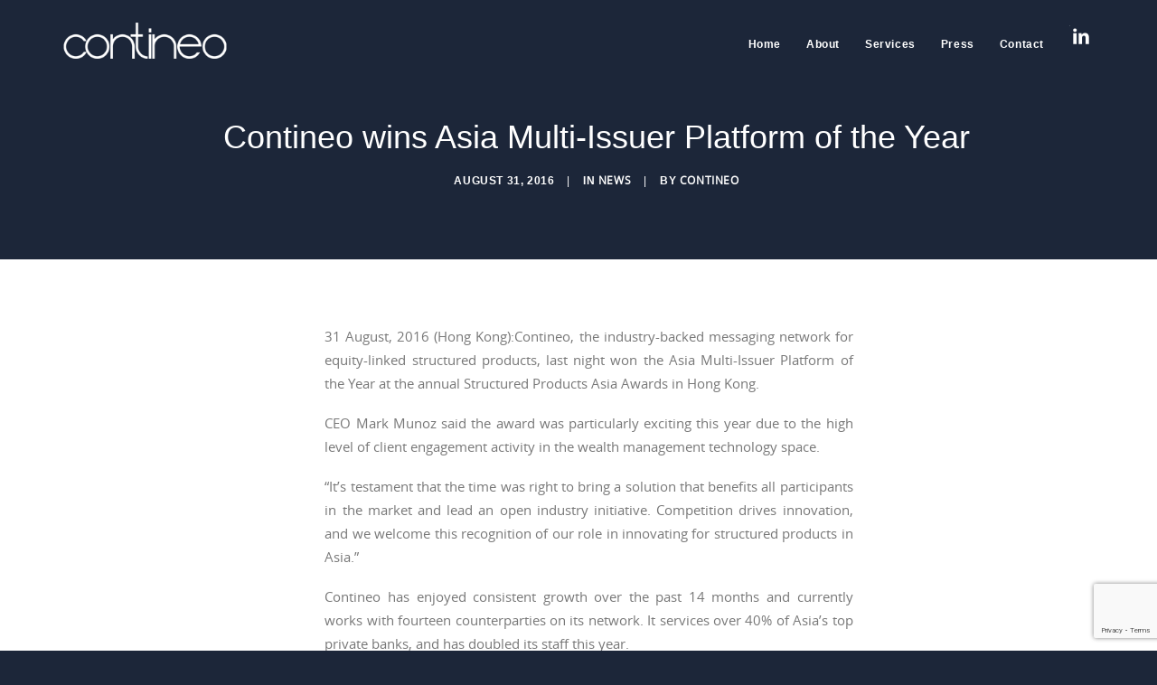

--- FILE ---
content_type: text/html; charset=UTF-8
request_url: https://contineo.link/2016/08/31/contineo-wins-asia-multi-issuer-platform-of-the-year/
body_size: 13237
content:
<!DOCTYPE html><html class="no-touch" lang="en-US" xmlns="http://www.w3.org/1999/xhtml"><head><meta http-equiv="Content-Type" content="text/html; charset=UTF-8"><meta name="viewport" content="width=device-width, initial-scale=1"><link rel="stylesheet" id="ao_optimized_gfonts" href="https://fonts.googleapis.com/css?family=Open+Sans%3A300%2C300italic%2Cregular%2Citalic%2C600%2C600italic%2C700%2C700italic%2C800%2C800italic&amp;display=swap"><link rel="profile" href="http://gmpg.org/xfn/11"><link rel="pingback" href="https://contineo.link/xmlrpc.php"><meta name='robots' content='index, follow, max-image-preview:large, max-snippet:-1, max-video-preview:-1' /><link media="all" href="https://contineo.link/wp-content/cache/autoptimize/css/autoptimize_e3df7cc3c6c12e7be59d90dbe7643ef7.css" rel="stylesheet"><title>Contineo wins Asia Multi-Issuer Platform of the Year - Contineo</title><link rel="canonical" href="https://contineo.link/2016/08/31/contineo-wins-asia-multi-issuer-platform-of-the-year/" /><meta property="og:locale" content="en_US" /><meta property="og:type" content="article" /><meta property="og:title" content="Contineo wins Asia Multi-Issuer Platform of the Year - Contineo" /><meta property="og:url" content="https://contineo.link/2016/08/31/contineo-wins-asia-multi-issuer-platform-of-the-year/" /><meta property="og:site_name" content="Contineo" /><meta property="article:published_time" content="2016-08-31T18:48:23+00:00" /><meta property="article:modified_time" content="2020-07-23T09:30:49+00:00" /><meta name="author" content="Contineo" /><meta name="twitter:card" content="summary_large_image" /><meta name="twitter:label1" content="Written by" /><meta name="twitter:data1" content="Contineo" /><meta name="twitter:label2" content="Est. reading time" /><meta name="twitter:data2" content="2 minutes" /> <script type="application/ld+json" class="yoast-schema-graph">{"@context":"https://schema.org","@graph":[{"@type":"Article","@id":"https://contineo.link/2016/08/31/contineo-wins-asia-multi-issuer-platform-of-the-year/#article","isPartOf":{"@id":"https://contineo.link/2016/08/31/contineo-wins-asia-multi-issuer-platform-of-the-year/"},"author":{"name":"Contineo","@id":"https://contineo.link/#/schema/person/9deee859f71e76044d143952ecc100b3"},"headline":"Contineo wins Asia Multi-Issuer Platform of the Year","datePublished":"2016-08-31T18:48:23+00:00","dateModified":"2020-07-23T09:30:49+00:00","mainEntityOfPage":{"@id":"https://contineo.link/2016/08/31/contineo-wins-asia-multi-issuer-platform-of-the-year/"},"wordCount":507,"publisher":{"@id":"https://contineo.link/#organization"},"articleSection":["News"],"inLanguage":"en-US"},{"@type":"WebPage","@id":"https://contineo.link/2016/08/31/contineo-wins-asia-multi-issuer-platform-of-the-year/","url":"https://contineo.link/2016/08/31/contineo-wins-asia-multi-issuer-platform-of-the-year/","name":"Contineo wins Asia Multi-Issuer Platform of the Year - Contineo","isPartOf":{"@id":"https://contineo.link/#website"},"datePublished":"2016-08-31T18:48:23+00:00","dateModified":"2020-07-23T09:30:49+00:00","breadcrumb":{"@id":"https://contineo.link/2016/08/31/contineo-wins-asia-multi-issuer-platform-of-the-year/#breadcrumb"},"inLanguage":"en-US","potentialAction":[{"@type":"ReadAction","target":["https://contineo.link/2016/08/31/contineo-wins-asia-multi-issuer-platform-of-the-year/"]}]},{"@type":"BreadcrumbList","@id":"https://contineo.link/2016/08/31/contineo-wins-asia-multi-issuer-platform-of-the-year/#breadcrumb","itemListElement":[{"@type":"ListItem","position":1,"name":"Home","item":"https://contineo.link/"},{"@type":"ListItem","position":2,"name":"Contineo wins Asia Multi-Issuer Platform of the Year"}]},{"@type":"WebSite","@id":"https://contineo.link/#website","url":"https://contineo.link/","name":"Contineo","description":"The structured product platform for wealth managers","publisher":{"@id":"https://contineo.link/#organization"},"potentialAction":[{"@type":"SearchAction","target":{"@type":"EntryPoint","urlTemplate":"https://contineo.link/?s={search_term_string}"},"query-input":{"@type":"PropertyValueSpecification","valueRequired":true,"valueName":"search_term_string"}}],"inLanguage":"en-US"},{"@type":"Organization","@id":"https://contineo.link/#organization","name":"Contineo Limited","url":"https://contineo.link/","logo":{"@type":"ImageObject","inLanguage":"en-US","@id":"https://contineo.link/#/schema/logo/image/","url":"https://contineo.link/wp-content/uploads/2020/07/logo.png","contentUrl":"https://contineo.link/wp-content/uploads/2020/07/logo.png","width":200,"height":200,"caption":"Contineo Limited"},"image":{"@id":"https://contineo.link/#/schema/logo/image/"},"sameAs":["https://www.linkedin.com/company/contineo-limited/"]},{"@type":"Person","@id":"https://contineo.link/#/schema/person/9deee859f71e76044d143952ecc100b3","name":"Contineo","image":{"@type":"ImageObject","inLanguage":"en-US","@id":"https://contineo.link/#/schema/person/image/","url":"https://secure.gravatar.com/avatar/eb7a73da98189f14569fc619ca12270bc1ba0f07b603f84467711bacb6670436?s=96&d=mm&r=g","contentUrl":"https://secure.gravatar.com/avatar/eb7a73da98189f14569fc619ca12270bc1ba0f07b603f84467711bacb6670436?s=96&d=mm&r=g","caption":"Contineo"},"url":"https://contineo.link/author/contineo/"}]}</script> <link rel='dns-prefetch' href='//www.google.com' /><link href='https://fonts.gstatic.com' crossorigin='anonymous' rel='preconnect' /><link rel="alternate" type="application/rss+xml" title="Contineo &raquo; Feed" href="https://contineo.link/feed/" /><link rel="alternate" type="application/rss+xml" title="Contineo &raquo; Comments Feed" href="https://contineo.link/comments/feed/" /><link rel='stylesheet' id='dashicons-css' href='https://contineo.link/wp-includes/css/dashicons.min.css' type='text/css' media='all' /> <script type="text/javascript" id="layerslider-utils-js-extra">var LS_Meta = {"v":"7.1.3","fixGSAP":"1"};</script> <script type="text/javascript" id="uncode-init-js-extra">var SiteParameters = {"days":"days","hours":"hours","minutes":"minutes","seconds":"seconds","constant_scroll":"on","scroll_speed":"2","parallax_factor":"0.25","loading":"Loading\u2026","slide_name":"slide","slide_footer":"footer","ajax_url":"https:\/\/contineo.link\/wp-admin\/admin-ajax.php","nonce_adaptive_images":"290c4df64e","nonce_srcset_async":"63674813c0","enable_debug":"","block_mobile_videos":"","is_frontend_editor":"","main_width":["100","%"],"mobile_parallax_allowed":"","listen_for_screen_update":"1","wireframes_plugin_active":"1","sticky_elements":"off","resize_quality":"100","register_metadata":"","bg_changer_time":"1000","update_wc_fragments":"1","optimize_shortpixel_image":"","menu_mobile_offcanvas_gap":"45","custom_cursor_selector":"[href], .trigger-overlay, .owl-next, .owl-prev, .owl-dot, input[type=\"submit\"], input[type=\"checkbox\"], button[type=\"submit\"], a[class^=\"ilightbox\"], .ilightbox-thumbnail, .ilightbox-prev, .ilightbox-next, .overlay-close, .unmodal-close, .qty-inset > span, .share-button li, .uncode-post-titles .tmb.tmb-click-area, .btn-link, .tmb-click-row .t-inside, .lg-outer button, .lg-thumb img, a[data-lbox], .uncode-close-offcanvas-overlay, .uncode-nav-next, .uncode-nav-prev, .uncode-nav-index","mobile_parallax_animation":"","lbox_enhanced":"","native_media_player":"1","vimeoPlayerParams":"?autoplay=0","ajax_filter_key_search":"key","ajax_filter_key_unfilter":"unfilter","index_pagination_disable_scroll":"","index_pagination_scroll_to":"","uncode_wc_popup_cart_qty":"","disable_hover_hack":"","uncode_nocookie":"","menuHideOnClick":"1","smoothScroll":"on","smoothScrollDisableHover":"","smoothScrollQuery":"960","uncode_force_onepage_dots":"","uncode_smooth_scroll_safe":"","uncode_lb_add_galleries":", .gallery","uncode_lb_add_items":", .gallery .gallery-item a","uncode_prev_label":"Previous","uncode_next_label":"Next","uncode_slide_label":"Slide","uncode_share_label":"Share on %","uncode_has_ligatures":"","uncode_is_accessible":"","uncode_limit_width":"100%"};</script> <script type="text/javascript" src="https://contineo.link/wp-content/themes/uncode/library/js/init.min.js" id="uncode-init-js"></script> <script></script><meta name="generator" content="Powered by LayerSlider 7.1.3 - Multi-Purpose, Responsive, Parallax, Mobile-Friendly Slider Plugin for WordPress." /><link rel="https://api.w.org/" href="https://contineo.link/wp-json/" /><link rel="alternate" title="JSON" type="application/json" href="https://contineo.link/wp-json/wp/v2/posts/553" /><link rel="EditURI" type="application/rsd+xml" title="RSD" href="https://contineo.link/xmlrpc.php?rsd" /><meta name="generator" content="WordPress 6.8.3" /><link rel='shortlink' href='https://contineo.link/?p=553' /><link rel="alternate" title="oEmbed (JSON)" type="application/json+oembed" href="https://contineo.link/wp-json/oembed/1.0/embed?url=https%3A%2F%2Fcontineo.link%2F2016%2F08%2F31%2Fcontineo-wins-asia-multi-issuer-platform-of-the-year%2F" /><link rel="alternate" title="oEmbed (XML)" type="text/xml+oembed" href="https://contineo.link/wp-json/oembed/1.0/embed?url=https%3A%2F%2Fcontineo.link%2F2016%2F08%2F31%2Fcontineo-wins-asia-multi-issuer-platform-of-the-year%2F&#038;format=xml" />  <script async src="https://www.googletagmanager.com/gtag/js?id=UA-133749258-1"></script> <script>window.dataLayer = window.dataLayer || [];
  function gtag(){dataLayer.push(arguments);}
  gtag('js', new Date());

  gtag('config', 'UA-133749258-1');</script> <script type="text/javascript">var jQueryMigrateHelperHasSentDowngrade = false;

			window.onerror = function( msg, url, line, col, error ) {
				// Break out early, do not processing if a downgrade reqeust was already sent.
				if ( jQueryMigrateHelperHasSentDowngrade ) {
					return true;
                }

				var xhr = new XMLHttpRequest();
				var nonce = '85e326182b';
				var jQueryFunctions = [
					'andSelf',
					'browser',
					'live',
					'boxModel',
					'support.boxModel',
					'size',
					'swap',
					'clean',
					'sub',
                ];
				var match_pattern = /\)\.(.+?) is not a function/;
                var erroredFunction = msg.match( match_pattern );

                // If there was no matching functions, do not try to downgrade.
                if ( null === erroredFunction || typeof erroredFunction !== 'object' || typeof erroredFunction[1] === "undefined" || -1 === jQueryFunctions.indexOf( erroredFunction[1] ) ) {
                    return true;
                }

                // Set that we've now attempted a downgrade request.
                jQueryMigrateHelperHasSentDowngrade = true;

				xhr.open( 'POST', 'https://contineo.link/wp-admin/admin-ajax.php' );
				xhr.setRequestHeader( 'Content-Type', 'application/x-www-form-urlencoded' );
				xhr.onload = function () {
					var response,
                        reload = false;

					if ( 200 === xhr.status ) {
                        try {
                        	response = JSON.parse( xhr.response );

                        	reload = response.data.reload;
                        } catch ( e ) {
                        	reload = false;
                        }
                    }

					// Automatically reload the page if a deprecation caused an automatic downgrade, ensure visitors get the best possible experience.
					if ( reload ) {
						location.reload();
                    }
				};

				xhr.send( encodeURI( 'action=jquery-migrate-downgrade-version&_wpnonce=' + nonce ) );

				// Suppress error alerts in older browsers
				return true;
			}</script> <link rel="amphtml" href="https://contineo.link/2016/08/31/contineo-wins-asia-multi-issuer-platform-of-the-year/amp/"><meta name="generator" content="Powered by Slider Revolution 6.7.34 - responsive, Mobile-Friendly Slider Plugin for WordPress with comfortable drag and drop interface." /><link rel="icon" href="https://contineo.link/wp-content/uploads/2020/07/favicon-contineo-36x36.png" sizes="32x32" /><link rel="icon" href="https://contineo.link/wp-content/uploads/2020/07/favicon-contineo.png" sizes="192x192" /><link rel="apple-touch-icon" href="https://contineo.link/wp-content/uploads/2020/07/favicon-contineo.png" /><meta name="msapplication-TileImage" content="https://contineo.link/wp-content/uploads/2020/07/favicon-contineo.png" /> <script>function setREVStartSize(e){
			//window.requestAnimationFrame(function() {
				window.RSIW = window.RSIW===undefined ? window.innerWidth : window.RSIW;
				window.RSIH = window.RSIH===undefined ? window.innerHeight : window.RSIH;
				try {
					var pw = document.getElementById(e.c).parentNode.offsetWidth,
						newh;
					pw = pw===0 || isNaN(pw) || (e.l=="fullwidth" || e.layout=="fullwidth") ? window.RSIW : pw;
					e.tabw = e.tabw===undefined ? 0 : parseInt(e.tabw);
					e.thumbw = e.thumbw===undefined ? 0 : parseInt(e.thumbw);
					e.tabh = e.tabh===undefined ? 0 : parseInt(e.tabh);
					e.thumbh = e.thumbh===undefined ? 0 : parseInt(e.thumbh);
					e.tabhide = e.tabhide===undefined ? 0 : parseInt(e.tabhide);
					e.thumbhide = e.thumbhide===undefined ? 0 : parseInt(e.thumbhide);
					e.mh = e.mh===undefined || e.mh=="" || e.mh==="auto" ? 0 : parseInt(e.mh,0);
					if(e.layout==="fullscreen" || e.l==="fullscreen")
						newh = Math.max(e.mh,window.RSIH);
					else{
						e.gw = Array.isArray(e.gw) ? e.gw : [e.gw];
						for (var i in e.rl) if (e.gw[i]===undefined || e.gw[i]===0) e.gw[i] = e.gw[i-1];
						e.gh = e.el===undefined || e.el==="" || (Array.isArray(e.el) && e.el.length==0)? e.gh : e.el;
						e.gh = Array.isArray(e.gh) ? e.gh : [e.gh];
						for (var i in e.rl) if (e.gh[i]===undefined || e.gh[i]===0) e.gh[i] = e.gh[i-1];
											
						var nl = new Array(e.rl.length),
							ix = 0,
							sl;
						e.tabw = e.tabhide>=pw ? 0 : e.tabw;
						e.thumbw = e.thumbhide>=pw ? 0 : e.thumbw;
						e.tabh = e.tabhide>=pw ? 0 : e.tabh;
						e.thumbh = e.thumbhide>=pw ? 0 : e.thumbh;
						for (var i in e.rl) nl[i] = e.rl[i]<window.RSIW ? 0 : e.rl[i];
						sl = nl[0];
						for (var i in nl) if (sl>nl[i] && nl[i]>0) { sl = nl[i]; ix=i;}
						var m = pw>(e.gw[ix]+e.tabw+e.thumbw) ? 1 : (pw-(e.tabw+e.thumbw)) / (e.gw[ix]);
						newh =  (e.gh[ix] * m) + (e.tabh + e.thumbh);
					}
					var el = document.getElementById(e.c);
					if (el!==null && el) el.style.height = newh+"px";
					el = document.getElementById(e.c+"_wrapper");
					if (el!==null && el) {
						el.style.height = newh+"px";
						el.style.display = "block";
					}
				} catch(e){
					console.log("Failure at Presize of Slider:" + e)
				}
			//});
		  };</script> <noscript><style>.wpb_animate_when_almost_visible { opacity: 1; }</style></noscript></head><body class="wp-singular post-template-default single single-post postid-553 single-format-standard wp-theme-uncode  style-color-lxmt-bg group-blog hormenu-position-left hmenu hmenu-position-right header-full-width main-center-align menu-sticky-mobile menu-mobile-default mobile-parallax-not-allowed ilb-no-bounce unreg qw-body-scroll-disabled no-qty-fx wpb-js-composer js-comp-ver-8.4.1 vc_responsive" data-border="0"><div id="vh_layout_help"></div><div class="body-borders" data-border="0"><div class="top-border body-border-shadow"></div><div class="right-border body-border-shadow"></div><div class="bottom-border body-border-shadow"></div><div class="left-border body-border-shadow"></div><div class="top-border style-light-bg"></div><div class="right-border style-light-bg"></div><div class="bottom-border style-light-bg"></div><div class="left-border style-light-bg"></div></div><div class="box-wrapper"><div class="box-container"> <script type="text/javascript" id="initBox">UNCODE.initBox();</script> <div class="menu-wrapper menu-sticky menu-sticky-mobile"><div class="top-menu navbar menu-secondary menu-dark submenu-dark style-color-wayh-bg mobile-hidden tablet-hidden"><div class="row-menu limit-width"><div class="row-menu-inner"><div class="col-lg-0 middle"><div class="menu-bloginfo"><div class="menu-bloginfo-inner style-dark"></div></div></div><div class="col-lg-12 menu-horizontal"><div class="navbar-topmenu navbar-nav-last"><ul id="menu-mobilemenu" class="menu-smart menu-mini sm" role="menu"><li role="menuitem"  id="menu-item-83317" class="menu-item menu-item-type-custom menu-item-object-custom menu-item-83317 menu-item-link"><a href="/#home" data-ps2id-api="true">Home<i class="fa fa-angle-right fa-dropdown"></i></a></li><li role="menuitem"  id="menu-item-83315" class="menu-item menu-item-type-custom menu-item-object-custom menu-item-83315 menu-item-link"><a href="/#aboutmobile" data-ps2id-api="true">About<i class="fa fa-angle-right fa-dropdown"></i></a></li><li role="menuitem"  id="menu-item-83316" class="menu-item menu-item-type-custom menu-item-object-custom menu-item-83316 menu-item-link"><a href="/#servicesmobile" data-ps2id-api="true">Services<i class="fa fa-angle-right fa-dropdown"></i></a></li><li role="menuitem"  id="menu-item-83318" class="menu-item menu-item-type-custom menu-item-object-custom menu-item-83318 menu-item-link"><a href="/#pressmobile" data-ps2id-api="true">Press<i class="fa fa-angle-right fa-dropdown"></i></a></li><li role="menuitem"  id="menu-item-83319" class="menu-item menu-item-type-custom menu-item-object-custom menu-item-83319 menu-item-link"><a href="/#contactmobile" data-ps2id-api="true">Contact<i class="fa fa-angle-right fa-dropdown"></i></a></li></ul></div></div></div></div></div><header id="masthead" class="navbar menu-primary menu-light submenu-light menu-transparent menu-add-padding style-light-original menu-absolute menu-with-logo"><div class="menu-container style-color-lxmt-bg menu-no-borders" role="navigation"><div class="row-menu limit-width"><div class="row-menu-inner"><div id="logo-container-mobile" class="col-lg-0 logo-container middle"><div id="main-logo" class="navbar-header style-light"> <a href="https://contineo.link/" class="navbar-brand" data-minheight="40" aria-label="Contineo"><div class="logo-image main-logo logo-skinnable" data-maxheight="40" style="height: 40px;"><noscript><img decoding="async" src="https://contineo.link/wp-content/uploads/2020/06/Contineo-White-2.png" alt="logo" width="260" height="55" class="img-responsive" /></noscript><img decoding="async" src='data:image/svg+xml,%3Csvg%20xmlns=%22http://www.w3.org/2000/svg%22%20viewBox=%220%200%20260%2055%22%3E%3C/svg%3E' data-src="https://contineo.link/wp-content/uploads/2020/06/Contineo-White-2.png" alt="logo" width="260" height="55" class="lazyload img-responsive" /></div></a></div><div class="mmb-container"><div class="mobile-additional-icons"></div><div class="mobile-menu-button mobile-menu-button-light lines-button"><span class="lines"><span></span></span></div></div></div><div class="col-lg-12 main-menu-container middle"><div class="menu-horizontal "><div class="menu-horizontal-inner"><div class="nav navbar-nav navbar-main navbar-nav-last"><ul id="menu-main" class="menu-primary-inner menu-smart sm" role="menu"><li role="menuitem"  id="menu-item-83227" class="menu-item menu-item-type-custom menu-item-object-custom menu-item-83227 menu-item-link"><a href="/#home" data-ps2id-api="true">Home<i class="fa fa-angle-right fa-dropdown"></i></a></li><li role="menuitem"  id="menu-item-82637" class="menu-item menu-item-type-custom menu-item-object-custom menu-item-82637 menu-item-link"><a href="/#about" data-ps2id-api="true">About<i class="fa fa-angle-right fa-dropdown"></i></a></li><li role="menuitem"  id="menu-item-82638" class="menu-item menu-item-type-custom menu-item-object-custom menu-item-82638 menu-item-link"><a href="/#services" data-ps2id-api="true">Services<i class="fa fa-angle-right fa-dropdown"></i></a></li><li role="menuitem"  id="menu-item-82639" class="menu-item menu-item-type-custom menu-item-object-custom menu-item-82639 menu-item-link"><a href="/#press" data-ps2id-api="true">Press<i class="fa fa-angle-right fa-dropdown"></i></a></li><li role="menuitem"  id="menu-item-82640" class="menu-item menu-item-type-custom menu-item-object-custom menu-item-82640 menu-item-link"><a href="/#contact" data-ps2id-api="true">Contact<i class="fa fa-angle-right fa-dropdown"></i></a></li><li role="menuitem"  id="menu-item-83007" class="menu-item menu-item-type-custom menu-item-object-custom menu-item-83007 menu-item-link"><a target="_blank" href="https://www.linkedin.com/company/contineo-limited/" class="menu-image-title-hide menu-image-not-hovered" data-ps2id-api="true"><span class="menu-image-title-hide menu-image-title">Linkedin</span><noscript><img width="50" height="50" src="https://contineo.link/wp-content/uploads/2020/07/contineo-linkedin-4.png" class="menu-image menu-image-title-hide" alt="" decoding="async" /></noscript><img width="50" height="50" src='data:image/svg+xml,%3Csvg%20xmlns=%22http://www.w3.org/2000/svg%22%20viewBox=%220%200%2050%2050%22%3E%3C/svg%3E' data-src="https://contineo.link/wp-content/uploads/2020/07/contineo-linkedin-4.png" class="lazyload menu-image menu-image-title-hide" alt="" decoding="async" /><i class="fa fa-angle-right fa-dropdown"></i></a></li></ul></div><div class="uncode-close-offcanvas-mobile lines-button close navbar-mobile-el"><span class="lines"></span></div><div class="desktop-hidden menu-accordion-secondary"><div class="menu-accordion menu-accordion-2"><ul id="menu-mobilemenu-1" class="menu-smart sm sm-vertical mobile-secondary-menu" role="menu"><li role="menuitem"  class="menu-item menu-item-type-custom menu-item-object-custom menu-item-83317 menu-item-link"><a href="/#home" data-ps2id-api="true">Home<i class="fa fa-angle-right fa-dropdown"></i></a></li><li role="menuitem"  class="menu-item menu-item-type-custom menu-item-object-custom menu-item-83315 menu-item-link"><a href="/#aboutmobile" data-ps2id-api="true">About<i class="fa fa-angle-right fa-dropdown"></i></a></li><li role="menuitem"  class="menu-item menu-item-type-custom menu-item-object-custom menu-item-83316 menu-item-link"><a href="/#servicesmobile" data-ps2id-api="true">Services<i class="fa fa-angle-right fa-dropdown"></i></a></li><li role="menuitem"  class="menu-item menu-item-type-custom menu-item-object-custom menu-item-83318 menu-item-link"><a href="/#pressmobile" data-ps2id-api="true">Press<i class="fa fa-angle-right fa-dropdown"></i></a></li><li role="menuitem"  class="menu-item menu-item-type-custom menu-item-object-custom menu-item-83319 menu-item-link"><a href="/#contactmobile" data-ps2id-api="true">Contact<i class="fa fa-angle-right fa-dropdown"></i></a></li></ul></div></div></div></div></div></div></div></div></header></div> <script type="text/javascript" id="fixMenuHeight">UNCODE.fixMenuHeight();</script> <div class="main-wrapper"><div class="main-container"><div class="page-wrapper" role="main"><div class="sections-container" id="sections-container"><div id="page-header"><div class="header-basic style-dark"><div class="background-element header-wrapper style-accent-bg header-only-text" data-height="20" style="min-height: 160px;"><div class="header-main-container limit-width"><div class="header-content header-center header-middle header-align-center"><div class="header-content-inner" ><h1 class="header-title font-555555 h1"><span>Contineo wins Asia Multi-Issuer Platform of the Year</span></h1><div class="post-info"><div class="date-info">August 31, 2016</div><div class="category-info"><span>|</span>In <a href="https://contineo.link/category/news/" title="View all posts in News">News</a></div><div class="author-info"><span>|</span>By <a href="https://contineo.link/author/contineo/">Contineo</a></div></div></div></div></div></div></div></div><script type="text/javascript">UNCODE.initHeader();</script><article id="post-553" class="page-body style-light-bg post-553 post type-post status-publish format-standard hentry category-news"><div class="post-wrapper"><div class="post-body"><div class="post-content un-no-sidebar-layout"><div data-parent="true" class="vc_row row-container" id="row-unique-0"><div class="row limit-width row-parent"><div class="wpb_row row-inner"><div class="wpb_column pos-top pos-center align_left column_parent col-lg-3 single-internal-gutter"><div class="uncol style-light"  ><div class="uncoltable"><div class="uncell no-block-padding" ><div class="uncont" ></div></div></div></div></div><div class="wpb_column pos-top pos-center align_left column_parent col-lg-6 single-internal-gutter"><div class="uncol style-light"  ><div class="uncoltable"><div class="uncell  vc_custom_1594725547330 no-block-padding" style="padding-right: 5% ;padding-left: 5% ;" ><div class="uncont" ><div class="empty-space empty-single" ><span class="empty-space-inner"></span></div><div class="uncode_text_column" ><div class="content" style="text-align: justify;">31 August, 2016 (Hong Kong):Contineo, the industry-backed messaging network for equity-linked structured products, last night won the Asia Multi-Issuer Platform of the Year at the annual Structured Products Asia Awards in Hong Kong.</p><p>CEO Mark Munoz said the award was particularly exciting this year due to the high level of client engagement activity in the wealth management technology space.</p><p>“It’s testament that the time was right to bring a solution that benefits all participants in the market and lead an open industry initiative. Competition drives innovation, and we welcome this recognition of our role in innovating for structured products in Asia.”</p><p>Contineo has enjoyed consistent growth over the past 14 months and currently works with fourteen counterparties on its network. It services over 40% of Asia’s top private banks, and has doubled its staff this year.</p><p>“It’s a very challenging time in our market, which means firms are seeking ways to lower costs and become more efficient,” Munoz said. “This is where Contineo excels. We’ve seen consistent growth on our network as more firms need better pricing transparency and want more compliant transaction and reporting tools. The market was ready to embrace this idea and our efforts to inform and empower our clients are recognized in winning this award.”</p><p>Contineo is a communications hub for products including Equity Linked Notes; Knock-Out Equity Linked Notes; Accumulator; Decumulator; Fixed Coupon Notes; DRAN and OTC Options.</p><p>For interviews with Mark Munoz:<br /> Kristin Westlake, The Continuum Partners | kwestlake@thecontinuumpartners.com |+61 416 219 358</p><p>ABOUT CONTINEO</p><p>Contineo is the first industry supported open messaging network and community to access issuers of structured products.<br /> From best price discovery to order fulfilment, our Subscribers benefit from comprehensive global market access and unique data analytics.<br /> Contineo is proud to count the worlds leading private and investment banks as Subscribers. To learn more and see a demo please contact info@contineo.com.hk</p></div></div><div class="empty-space empty-single" ><span class="empty-space-inner"></span></div><div class="empty-space empty-single" ><span class="empty-space-inner"></span></div></div></div></div></div></div><div class="wpb_column pos-top pos-center align_left column_parent col-lg-3 single-internal-gutter"><div class="uncol style-light"  ><div class="uncoltable"><div class="uncell no-block-padding" ><div class="uncont" ></div></div></div></div></div><script id="script-row-unique-0" data-row="script-row-unique-0" type="text/javascript" class="vc_controls">UNCODE.initRow(document.getElementById("row-unique-0"));</script></div></div></div><div data-parent="true" class="vc_row vc_custom_1594608525659 row-container" style="padding-top: 0px ;" id="row-unique-1"><div class="row limit-width row-parent"><div class="wpb_row row-inner"><div class="wpb_column pos-top pos-center align_left column_parent col-lg-3 single-internal-gutter"><div class="uncol style-light"  ><div class="uncoltable"><div class="uncell no-block-padding" ><div class="uncont" ></div></div></div></div></div><div class="wpb_column pos-top pos-left align_left column_parent col-lg-6 no-internal-gutter"><div class="uncol style-light"  ><div class="uncoltable"><div class="uncell  vc_custom_1594608633370 no-block-padding" style="padding-top: 0px ;padding-left: 5% ;" ><div class="uncont" style=" max-width:180px;" ><span class="btn-container" ><a role="button"  href="/press/" class="custom-link btn border-width-0 btn-accent btn-circle btn-outline btn-icon-left"><i class="fa fa-list-ul"></i>Back to list</a></span><div class="empty-space empty-double tablet-hidden mobile-hidden" ><span class="empty-space-inner"></span></div><div class="empty-space empty-half desktop-hidden" ><span class="empty-space-inner"></span></div></div></div></div></div></div><div class="wpb_column pos-top pos-center align_left column_parent col-lg-3 single-internal-gutter"><div class="uncol style-light"  ><div class="uncoltable"><div class="uncell no-block-padding" ><div class="uncont" ></div></div></div></div></div><script id="script-row-unique-1" data-row="script-row-unique-1" type="text/javascript" class="vc_controls">UNCODE.initRow(document.getElementById("row-unique-1"));</script></div></div></div></div></div><div class="row-container row-navigation row-navigation-light"><div class="row row-parent style-light limit-width"><nav class="post-navigation"><ul class="navigation"><li class="page-prev"><span class="btn-container"><a class="btn btn-link text-default-color btn-icon-left" href="https://contineo.link/2016/06/08/citywire-asia-magazine-how-fintech-is-changing-asias-structured-products-market/" rel="prev"><i class="fa fa-angle-left"></i><span>Prev</span></a></span></li><li class="page-next"><span class="btn-container"><a class="btn btn-link text-default-color btn-icon-right" href="https://contineo.link/2016/09/20/contineo-wins-best-dealer-platform-asia-pacific/" rel="next"><span>Next</span><i class="fa fa-angle-right"></i></a></span></li></ul></nav></div></div></div></article></div></div><footer id="colophon" class="site-footer" role="contentinfo"><div data-parent="true" class="vc_row style-accent-bg vc_custom_1594375016230 row-container tablet-hidden mobile-hidden" style="padding-right: 5% ;padding-left: 5% ;" id="row-unique-2"><div class="row limit-width row-parent"><div class="wpb_row row-inner"><div class="wpb_column pos-top pos-center align_center column_parent col-lg-3 single-internal-gutter"><div class="uncol style-light"  ><div class="uncoltable"><div class="uncell no-block-padding" ><div class="uncont" ><div class="empty-space empty-single" ><span class="empty-space-inner"></span></div></div></div></div></div></div><div class="wpb_column pos-top pos-center align_center column_parent col-lg-6 footer1024 single-internal-gutter" id="footer-center"><div class="uncol style-light"  ><div class="uncoltable"><div class="uncell  vc_custom_1595572801157 no-block-padding" style="padding-left: 100px ;" ><div class="uncont" style=" max-width:660px;" ><div class="empty-space empty-double" ><span class="empty-space-inner"></span></div><div class="uncode_text_column vc_custom_1751523727818"  style="margin-bottom: 15px ;" id="our-adresses-1024"><p style="font-size: 17px; color: #fff; margin-left: -30px; font-weight: 600; letter-spacing: 0.05em; padding-right: 18px;">Our Offices</p></div><div class="empty-space empty-half" ><span class="empty-space-inner"></span></div><div class="vc_row row-internal row-container"><div class="row row-child"><div class="wpb_row row-inner"><div class="wpb_column pos-top pos-center align_center column_child col-lg-6 single-internal-gutter" id="footer1"><div class="uncol style-light" ><div class="uncoltable"><div class="uncell no-block-padding" ><div class="uncont" style=" max-width:204px;" ><div class="uncode_text_column vc_custom_1598851314410"  style="margin:0 ;" id="footer11"><p style="color: #fff; text-align: left; font-weight: 600; letter-spacing: 0.05em; font-size: 17px;">Asia</p><p style="color: #fff; text-align: left; margin-top: 5px;">21/F Kinwick Centre<br /> 32 Hollywood Road, Central<br /> Hong Kong</p></div></div></div></div></div></div><div class="wpb_column pos-top pos-right align_left column_child col-lg-6 single-internal-gutter" id="right-footer-address"><div class="uncol style-light" ><div class="uncoltable"><div class="uncell  vc_custom_1594353069053 no-block-padding" style="padding-left:155px ;" ><div class="uncont" style=" max-width:336px;" ><div class="uncode_text_column" ><p style="color: #fff; text-align: left; font-weight: 600; letter-spacing: 0.05em; font-size: 17px;">Europe</p><p style="color: #fff; text-align: left; margin-top: 5px;">124 rue Réaumur<br /> 75002 Paris<br /> France</p></div></div></div></div></div></div></div></div></div><div class="empty-space empty-half" ><span class="empty-space-inner"></span></div></div></div></div></div></div><div class="wpb_column pos-top pos-center align_left column_parent col-lg-3 single-internal-gutter"><div class="uncol style-light"  ><div class="uncoltable"><div class="uncell no-block-padding" ><div class="uncont" ><div class="empty-space empty-single" ><span class="empty-space-inner"></span></div></div></div></div></div></div><script id="script-row-unique-2" data-row="script-row-unique-2" type="text/javascript" class="vc_controls">UNCODE.initRow(document.getElementById("row-unique-2"));</script></div></div></div><div data-parent="true" class="vc_row row-container" id="row-unique-3"><div class="row limit-width row-parent"><div class="wpb_row row-inner"><div class="wpb_column pos-top pos-center align_left column_parent col-lg-12 single-internal-gutter"><div class="uncol style-light"  ><div class="uncoltable"><div class="uncell no-block-padding" ><div class="uncont" ><div class="uncode_text_column" ></div></div></div></div></div></div><script id="script-row-unique-3" data-row="script-row-unique-3" type="text/javascript" class="vc_controls">UNCODE.initRow(document.getElementById("row-unique-3"));</script></div></div></div><div data-parent="true" class="vc_row style-accent-bg row-container desktop-hidden" id="row-unique-4"><div class="row limit-width row-parent"><div class="wpb_row row-inner"><div class="wpb_column pos-top pos-left align_left column_parent col-lg-12 single-internal-gutter"><div class="uncol style-light"  ><div class="uncoltable"><div class="uncell  vc_custom_1594375340176 no-block-padding" style="padding-left:10% ;" ><div class="uncont" ><div class="empty-space empty-single" ><span class="empty-space-inner"></span></div><div class="uncode_text_column" ><p style="font-size: 17px; color: #fff; font-weight: 600; letter-spacing: 0.05em; margin-bottom: 10px;">Our Offices</p></div><div class="vc_row row-internal row-container"><div class="row row-child"><div class="wpb_row row-inner"><div class="wpb_column pos-top pos-left align_left column_child col-lg-6 single-internal-gutter"><div class="uncol style-light" ><div class="uncoltable"><div class="uncell no-block-padding" ><div class="uncont" ><div class="uncode_text_column vc_custom_1595316989518"  style="margin:0 ;" id="footer11"><p style="color: #fff; text-align: left; font-weight: 600; letter-spacing: 0.05em; font-size: 17px;">Asia</p><p style="color: #fff; text-align: left; margin: 2px 0 10px;">21/F Kinwick Centre<br /> 32 Hollywood Road, Central<br /> Hong Kong</p></div></div></div></div></div></div><div class="wpb_column pos-top pos-left align_left column_child col-lg-6 single-internal-gutter"><div class="uncol style-light" ><div class="uncoltable"><div class="uncell no-block-padding" ><div class="uncont" ><div class="uncode_text_column vc_custom_1752825577612"  style="margin-top: 0px ;"><p style="color: #fff; text-align: left; font-weight: 600; letter-spacing: 0.05em; font-size: 17px; padding-top: 5px;">Europe</p><p style="color: #fff; text-align: left; margin-top: 2px;">124 rue Réaumur<br /> 75002 Paris<br /> France</p><p><a href="https://www.linkedin.com/company/contineo-limited/" target="_blank" rel="noopener noreferrer"><br /> <noscript><img decoding="async" style="width: 25px; height: 25px;" title="Contineo Linkedin" src="/wp-content/uploads/2020/07/contineo-linkedin-4.png" alt="Contineo Linkedin" /></noscript><img class="lazyload" decoding="async" style="width: 25px; height: 25px;" title="Contineo Linkedin" src='data:image/svg+xml,%3Csvg%20xmlns=%22http://www.w3.org/2000/svg%22%20viewBox=%220%200%20210%20140%22%3E%3C/svg%3E' data-src="/wp-content/uploads/2020/07/contineo-linkedin-4.png" alt="Contineo Linkedin" /><br /> </a></p></div></div></div></div></div></div></div></div></div><div class="empty-space empty-single" ><span class="empty-space-inner"></span></div></div></div></div></div></div><script id="script-row-unique-4" data-row="script-row-unique-4" type="text/javascript" class="vc_controls">UNCODE.initRow(document.getElementById("row-unique-4"));</script></div></div></div><div class="row-container style-dark-bg footer-center footer-last"><div class="row row-parent style-dark limit-width no-top-padding no-h-padding no-bottom-padding"><div class="site-info uncell col-lg-6 pos-middle text-center"><div id="copyright" style="width: 100%; margin-top: -15px;"><p style="color: white; margin-left: -3% !important;"><a href="/privacy-policy/">Privacy Policy&nbsp;&nbsp;&nbsp;&nbsp;&nbsp;&nbsp;&nbsp;&nbsp;&nbsp;</a> <a href="/terms-of-use/">Terms of Use &nbsp;&nbsp;&nbsp;&nbsp;&nbsp;&nbsp;&nbsp;&nbsp;</a> © 2025 Contineo. All rights reserved.</p></p></div><div id="copyrightMobile" style="width: 100%; margin-top: -15px;"><p style="color: white; margin-left: -5% !important;"><a href="/privacy-policy/">Privacy Policy</a> <a href="/terms-of-use/">Terms of Use</a> <br />© 2025 Contineo. All rights reserved.</p></p></div></div></div></div></footer></div></div></div></div> <script>window.RS_MODULES = window.RS_MODULES || {};
			window.RS_MODULES.modules = window.RS_MODULES.modules || {};
			window.RS_MODULES.waiting = window.RS_MODULES.waiting || [];
			window.RS_MODULES.defered = true;
			window.RS_MODULES.moduleWaiting = window.RS_MODULES.moduleWaiting || {};
			window.RS_MODULES.type = 'compiled';</script> <script type="speculationrules">{"prefetch":[{"source":"document","where":{"and":[{"href_matches":"\/*"},{"not":{"href_matches":["\/wp-*.php","\/wp-admin\/*","\/wp-content\/uploads\/*","\/wp-content\/*","\/wp-content\/plugins\/*","\/wp-content\/themes\/uncode\/*","\/*\\?(.+)"]}},{"not":{"selector_matches":"a[rel~=\"nofollow\"]"}},{"not":{"selector_matches":".no-prefetch, .no-prefetch a"}}]},"eagerness":"conservative"}]}</script> <script>var $nocnflct = jQuery.noConflict();
			$nocnflct(function () {
			    $nocnflct.scrollUp({
				scrollName: 'scrollUp', // Element ID
				scrollClass: 'scrollUp scrollup-link scrollup-right', // Element Class
				scrollDistance: 300, // Distance from top/bottom before showing element (px)
				scrollFrom: 'top', // top or bottom
				scrollSpeed: 300, // Speed back to top (ms )
				easingType: 'linear', // Scroll to top easing (see http://easings.net/)
				animation: 'none', // Fade, slide, none
				animationInSpeed: 200, // Animation in speed (ms )
				animationOutSpeed: 200, // Animation out speed (ms )
				scrollText: '<id class="fa fa-arrow-circle-up fa-2x"></id>', // Text for element, can contain HTML
				scrollTitle: false, // Set a custom link title if required. Defaults to scrollText
				scrollImg: false, // Set true to use image
				activeOverlay: false, // Set CSS color to display scrollUp active point
				zIndex: 2147483647 // Z-Index for the overlay
			    });
			});</script><div class="gdpr-overlay"></div><div class="gdpr gdpr-privacy-preferences" data-nosnippet="true"><div class="gdpr-wrapper"><form method="post" class="gdpr-privacy-preferences-frm" action="https://contineo.link/wp-admin/admin-post.php"> <input type="hidden" name="action" value="uncode_privacy_update_privacy_preferences"> <input type="hidden" id="update-privacy-preferences-nonce" name="update-privacy-preferences-nonce" value="83b0558e3a" /><input type="hidden" name="_wp_http_referer" value="/2016/08/31/contineo-wins-asia-multi-issuer-platform-of-the-year/" /><header><div class="gdpr-box-title"><h3>Privacy Preference Center</h3> <span class="gdpr-close"></span></div></header><div class="gdpr-content"><div class="gdpr-tab-content"><div class="gdpr-consent-management gdpr-active"><header><h4>Privacy Preferences</h4></header><div class="gdpr-info"><p></p></div></div></div></div><footer> <input type="submit" class="btn-accent btn-flat" value="Save Preferences"> <input type="hidden" id="uncode_privacy_save_cookies_from_banner" name="uncode_privacy_save_cookies_from_banner" value="false"> <input type="hidden" id="uncode_privacy_save_cookies_from_banner_button" name="uncode_privacy_save_cookies_from_banner_button" value=""></footer></form></div></div> <script type="text/html" id="wpb-modifications">window.wpbCustomElement = 1;</script><noscript><style>.lazyload{display:none;}</style></noscript><script data-noptimize="1">window.lazySizesConfig=window.lazySizesConfig||{};window.lazySizesConfig.loadMode=1;</script><script async data-noptimize="1" src='https://contineo.link/wp-content/plugins/autoptimize/classes/external/js/lazysizes.min.js'></script> <script type="text/javascript" id="contact-form-7-js-extra">var wpcf7 = {"apiSettings":{"root":"https:\/\/contineo.link\/wp-json\/contact-form-7\/v1","namespace":"contact-form-7\/v1"},"cached":"1"};</script> <script type="text/javascript" id="page-scroll-to-id-plugin-script-js-extra">var mPS2id_params = {"instances":{"mPS2id_instance_0":{"selector":"a[href*='#']:not([href='#'])","autoSelectorMenuLinks":"true","excludeSelector":"a[href^='#tab-'], a[href^='#tabs-'], a[data-toggle]:not([data-toggle='tooltip']), a[data-slide], a[data-vc-tabs], a[data-vc-accordion], a.screen-reader-text.skip-link","scrollSpeed":800,"autoScrollSpeed":"true","scrollEasing":"easeInOutQuint","scrollingEasing":"easeOutQuint","forceScrollEasing":"false","pageEndSmoothScroll":"true","stopScrollOnUserAction":"false","autoCorrectScroll":"false","autoCorrectScrollExtend":"false","layout":"vertical","offset":"80","dummyOffset":"false","highlightSelector":"","clickedClass":"mPS2id-clicked","targetClass":"mPS2id-target","highlightClass":"mPS2id-highlight","forceSingleHighlight":"false","keepHighlightUntilNext":"false","highlightByNextTarget":"false","appendHash":"false","scrollToHash":"true","scrollToHashForAll":"true","scrollToHashDelay":0,"scrollToHashUseElementData":"true","scrollToHashRemoveUrlHash":"false","disablePluginBelow":0,"adminDisplayWidgetsId":"true","adminTinyMCEbuttons":"true","unbindUnrelatedClickEvents":"true","unbindUnrelatedClickEventsSelector":"","normalizeAnchorPointTargets":"true","encodeLinks":"false"}},"total_instances":"1","shortcode_class":"_ps2id"};</script> <script type="text/javascript" id="uncode-privacy-js-extra">var Uncode_Privacy_Parameters = {"accent_color":"#006cff","ajax_url":"https:\/\/contineo.link\/wp-admin\/admin-ajax.php","nonce_uncode_privacy_session":"ccb6338f9f","enable_debug":"","logs_enabled":"no"};</script> <script type="text/javascript" src="https://www.google.com/recaptcha/api.js?render=6LegBDEqAAAAAHFsejJlxhZXJFnkOD4LlPGH7157&amp;ver=3.0" id="google-recaptcha-js"></script> <script type="text/javascript" id="wpcf7-recaptcha-js-extra">var wpcf7_recaptcha = {"sitekey":"6LegBDEqAAAAAHFsejJlxhZXJFnkOD4LlPGH7157","actions":{"homepage":"homepage","contactform":"contactform"}};</script> <script></script> <script  id="c4wp-recaptcha-js" src="https://www.google.com/recaptcha/api.js?render=6LegBDEqAAAAAHFsejJlxhZXJFnkOD4LlPGH7157&#038;hl=en"></script> <script id="c4wp-inline-js" type="text/javascript">( function( grecaptcha ) {

					let c4wp_onloadCallback = function() {
						for ( var i = 0; i < document.forms.length; i++ ) {
							let form = document.forms[i];
							let captcha_div = form.querySelector( '.c4wp_captcha_field_div:not(.rendered)' );
							let jetpack_sso = form.querySelector( '#jetpack-sso-wrap' );

							if ( null === captcha_div || form.id == 'create-group-form' ) {								
								continue;
							}
							if ( !( captcha_div.offsetWidth || captcha_div.offsetHeight || captcha_div.getClientRects().length ) ) {					    	
								if ( jetpack_sso == null && ! form.classList.contains( 'woocommerce-form-login' ) ) {
									continue;
								}
							}

							let alreadyCloned = form.querySelector( '.c4wp-submit' );
							if ( null != alreadyCloned ) {
								continue;
							}

							let foundSubmitBtn = form.querySelector( '#signup-form [type=submit], [type=submit]:not(.nf-element):not(#group-creation-create):not([name="signup_submit"]):not([name="ac_form_submit"]):not(.verify-captcha)' );
							let cloned = false;
							let clone  = false;

							// Submit button found, clone it.
							if ( foundSubmitBtn ) {
								clone = foundSubmitBtn.cloneNode(true);
								clone.classList.add( 'c4wp-submit' );
								clone.removeAttribute( 'onclick' );
								clone.removeAttribute( 'onkeypress' );
								if ( foundSubmitBtn.parentElement.form === null ) {
									foundSubmitBtn.parentElement.prepend(clone);
								} else {
									foundSubmitBtn.parentElement.insertBefore( clone, foundSubmitBtn );
								}
								foundSubmitBtn.style.display = "none";
								cloned = true;
							}
							
							// Clone created, listen to its click.
							if ( cloned ) {
								clone.addEventListener( 'click', function ( event ) {
									logSubmit( event, 'cloned', form, foundSubmitBtn );
								});
							// No clone, execture and watch for form submission.
							} else {
								grecaptcha.execute(
									'6LegBDEqAAAAAHFsejJlxhZXJFnkOD4LlPGH7157',
								).then( function( data ) {
									var responseElem = form.querySelector( '.c4wp_response' );
									responseElem.setAttribute( 'value', data );	
								});

								// Anything else.
								form.addEventListener( 'submit', function ( event ) {
									logSubmit( event, 'other', form );
								});	
							}

							function logSubmit( event, form_type = '', form, foundSubmitBtn ) {

								// Standard v3 check.
								if ( ! form.classList.contains( 'c4wp_v2_fallback_active' ) && ! form.classList.contains( 'c4wp_verified' ) ) {
									event.preventDefault();
									try {
										grecaptcha.execute(
											'6LegBDEqAAAAAHFsejJlxhZXJFnkOD4LlPGH7157',
										).then( function( data ) {	
											var responseElem = form.querySelector( '.c4wp_response' );
											if ( responseElem == null ) {
												var responseElem = document.querySelector( '.c4wp_response' );
											}
											
											responseElem.setAttribute( 'value', data );	

											

			var parentElem = captcha_div.parentElement;

			if ( ! form.classList.contains( 'c4wp_verify_underway' ) && captcha_div.parentElement.getAttribute( 'data-c4wp-use-ajax' ) == 'true' ) {
				form.classList.add('c4wp_verify_underway' );
				const flagMarkup =  '<input id="c4wp_ajax_flag" type="hidden" name="c4wp_ajax_flag" value="c4wp_ajax_flag">';
				var flagMarkupDiv = document.createElement('div');
				flagMarkupDiv.innerHTML = flagMarkup.trim();

				form.appendChild( flagMarkupDiv );
	
				var nonce = captcha_div.parentElement.getAttribute( 'data-nonce' );

				var post_data = {
					'action'   : 'c4wp_ajax_verify',
					'nonce'    : nonce,
					'response' : data
				};

				var formData = new FormData();

				formData.append( 'action', 'c4wp_ajax_verify' );
				formData.append( 'nonce', nonce );
				formData.append( 'response', data );
				
				fetch( 'https://contineo.link/wp-admin/admin-ajax.php', {
					method: 'POST',
					body: formData,
				} ) // wrapped
					.then( 
						res => res.json()
					)
					.then( data => {

						if ( data['success'] ) {
							form.classList.add( 'c4wp_verified' );
							// Submit as usual.
							if ( foundSubmitBtn ) {
								foundSubmitBtn.click();
							} else {								
								if ( typeof form.submit === 'function' ) {
									form.submit();
								} else {
									HTMLFormElement.prototype.submit.call(form);
								}
							}

						} else {
							
					captcha_div.innerHTML = '';
					form.classList.add( 'c4wp_v2_fallback_active' );
					flagMarkupDiv.firstChild.setAttribute( 'name', 'c4wp_v2_fallback' );

					var c4wp_captcha = grecaptcha.render( captcha_div,{
						'sitekey' : '6LchBTEqAAAAAO_Z97m6OhSTHlKWIiovnzKxJTXJ',		
						'size'  : 'normal',
						'theme' : 'light',				
						'expired-callback' : function(){
							grecaptcha.reset( c4wp_captcha );
						}
					}); 
										
							// Prevent further submission
							event.preventDefault();
							return false;
						}
					} )
					.catch( err => console.error( err ) );

				// Prevent further submission
				event.preventDefault();
				return false;
			}
			
											// Submit as usual.
											if ( foundSubmitBtn ) {
												foundSubmitBtn.click();
											} else {
												
												if ( typeof form.submit === 'function' ) {
													form.submit();
												} else {
													HTMLFormElement.prototype.submit.call(form);
												}
											}

											return true;
										});
									} catch (e) {
										// Slience.
									}
								// V2 fallback.
								} else {
									if ( form.classList.contains( 'wpforms-form' ) || form.classList.contains( 'frm-fluent-form' )) {
										return true;
									}
									
									// Submit as usual.
									if ( typeof form.submit === 'function' ) {
										form.submit();
									} else {
										HTMLFormElement.prototype.submit.call(form);
									}

									return true;
								}
							};
						}
					};

					grecaptcha.ready( c4wp_onloadCallback );

					if ( typeof jQuery !== 'undefined' ) {
						jQuery( 'body' ).on( 'click', '.acomment-reply.bp-primary-action', function ( e ) {
							c4wp_onloadCallback();
						});	
					}

					//token is valid for 2 minutes, So get new token every after 1 minutes 50 seconds
					setInterval(c4wp_onloadCallback, 110000);

					
				} )( grecaptcha );</script> <script defer src="https://contineo.link/wp-content/cache/autoptimize/js/autoptimize_4a7f21f26bdf3617edfe82b94ebe5d85.js"></script></body></html>

<!-- Page cached by LiteSpeed Cache 7.1 on 2026-01-28 22:06:27 -->

--- FILE ---
content_type: text/html; charset=utf-8
request_url: https://www.google.com/recaptcha/api2/anchor?ar=1&k=6LegBDEqAAAAAHFsejJlxhZXJFnkOD4LlPGH7157&co=aHR0cHM6Ly9jb250aW5lby5saW5rOjQ0Mw..&hl=en&v=N67nZn4AqZkNcbeMu4prBgzg&size=invisible&anchor-ms=20000&execute-ms=30000&cb=et4j9e9ksinu
body_size: 48644
content:
<!DOCTYPE HTML><html dir="ltr" lang="en"><head><meta http-equiv="Content-Type" content="text/html; charset=UTF-8">
<meta http-equiv="X-UA-Compatible" content="IE=edge">
<title>reCAPTCHA</title>
<style type="text/css">
/* cyrillic-ext */
@font-face {
  font-family: 'Roboto';
  font-style: normal;
  font-weight: 400;
  font-stretch: 100%;
  src: url(//fonts.gstatic.com/s/roboto/v48/KFO7CnqEu92Fr1ME7kSn66aGLdTylUAMa3GUBHMdazTgWw.woff2) format('woff2');
  unicode-range: U+0460-052F, U+1C80-1C8A, U+20B4, U+2DE0-2DFF, U+A640-A69F, U+FE2E-FE2F;
}
/* cyrillic */
@font-face {
  font-family: 'Roboto';
  font-style: normal;
  font-weight: 400;
  font-stretch: 100%;
  src: url(//fonts.gstatic.com/s/roboto/v48/KFO7CnqEu92Fr1ME7kSn66aGLdTylUAMa3iUBHMdazTgWw.woff2) format('woff2');
  unicode-range: U+0301, U+0400-045F, U+0490-0491, U+04B0-04B1, U+2116;
}
/* greek-ext */
@font-face {
  font-family: 'Roboto';
  font-style: normal;
  font-weight: 400;
  font-stretch: 100%;
  src: url(//fonts.gstatic.com/s/roboto/v48/KFO7CnqEu92Fr1ME7kSn66aGLdTylUAMa3CUBHMdazTgWw.woff2) format('woff2');
  unicode-range: U+1F00-1FFF;
}
/* greek */
@font-face {
  font-family: 'Roboto';
  font-style: normal;
  font-weight: 400;
  font-stretch: 100%;
  src: url(//fonts.gstatic.com/s/roboto/v48/KFO7CnqEu92Fr1ME7kSn66aGLdTylUAMa3-UBHMdazTgWw.woff2) format('woff2');
  unicode-range: U+0370-0377, U+037A-037F, U+0384-038A, U+038C, U+038E-03A1, U+03A3-03FF;
}
/* math */
@font-face {
  font-family: 'Roboto';
  font-style: normal;
  font-weight: 400;
  font-stretch: 100%;
  src: url(//fonts.gstatic.com/s/roboto/v48/KFO7CnqEu92Fr1ME7kSn66aGLdTylUAMawCUBHMdazTgWw.woff2) format('woff2');
  unicode-range: U+0302-0303, U+0305, U+0307-0308, U+0310, U+0312, U+0315, U+031A, U+0326-0327, U+032C, U+032F-0330, U+0332-0333, U+0338, U+033A, U+0346, U+034D, U+0391-03A1, U+03A3-03A9, U+03B1-03C9, U+03D1, U+03D5-03D6, U+03F0-03F1, U+03F4-03F5, U+2016-2017, U+2034-2038, U+203C, U+2040, U+2043, U+2047, U+2050, U+2057, U+205F, U+2070-2071, U+2074-208E, U+2090-209C, U+20D0-20DC, U+20E1, U+20E5-20EF, U+2100-2112, U+2114-2115, U+2117-2121, U+2123-214F, U+2190, U+2192, U+2194-21AE, U+21B0-21E5, U+21F1-21F2, U+21F4-2211, U+2213-2214, U+2216-22FF, U+2308-230B, U+2310, U+2319, U+231C-2321, U+2336-237A, U+237C, U+2395, U+239B-23B7, U+23D0, U+23DC-23E1, U+2474-2475, U+25AF, U+25B3, U+25B7, U+25BD, U+25C1, U+25CA, U+25CC, U+25FB, U+266D-266F, U+27C0-27FF, U+2900-2AFF, U+2B0E-2B11, U+2B30-2B4C, U+2BFE, U+3030, U+FF5B, U+FF5D, U+1D400-1D7FF, U+1EE00-1EEFF;
}
/* symbols */
@font-face {
  font-family: 'Roboto';
  font-style: normal;
  font-weight: 400;
  font-stretch: 100%;
  src: url(//fonts.gstatic.com/s/roboto/v48/KFO7CnqEu92Fr1ME7kSn66aGLdTylUAMaxKUBHMdazTgWw.woff2) format('woff2');
  unicode-range: U+0001-000C, U+000E-001F, U+007F-009F, U+20DD-20E0, U+20E2-20E4, U+2150-218F, U+2190, U+2192, U+2194-2199, U+21AF, U+21E6-21F0, U+21F3, U+2218-2219, U+2299, U+22C4-22C6, U+2300-243F, U+2440-244A, U+2460-24FF, U+25A0-27BF, U+2800-28FF, U+2921-2922, U+2981, U+29BF, U+29EB, U+2B00-2BFF, U+4DC0-4DFF, U+FFF9-FFFB, U+10140-1018E, U+10190-1019C, U+101A0, U+101D0-101FD, U+102E0-102FB, U+10E60-10E7E, U+1D2C0-1D2D3, U+1D2E0-1D37F, U+1F000-1F0FF, U+1F100-1F1AD, U+1F1E6-1F1FF, U+1F30D-1F30F, U+1F315, U+1F31C, U+1F31E, U+1F320-1F32C, U+1F336, U+1F378, U+1F37D, U+1F382, U+1F393-1F39F, U+1F3A7-1F3A8, U+1F3AC-1F3AF, U+1F3C2, U+1F3C4-1F3C6, U+1F3CA-1F3CE, U+1F3D4-1F3E0, U+1F3ED, U+1F3F1-1F3F3, U+1F3F5-1F3F7, U+1F408, U+1F415, U+1F41F, U+1F426, U+1F43F, U+1F441-1F442, U+1F444, U+1F446-1F449, U+1F44C-1F44E, U+1F453, U+1F46A, U+1F47D, U+1F4A3, U+1F4B0, U+1F4B3, U+1F4B9, U+1F4BB, U+1F4BF, U+1F4C8-1F4CB, U+1F4D6, U+1F4DA, U+1F4DF, U+1F4E3-1F4E6, U+1F4EA-1F4ED, U+1F4F7, U+1F4F9-1F4FB, U+1F4FD-1F4FE, U+1F503, U+1F507-1F50B, U+1F50D, U+1F512-1F513, U+1F53E-1F54A, U+1F54F-1F5FA, U+1F610, U+1F650-1F67F, U+1F687, U+1F68D, U+1F691, U+1F694, U+1F698, U+1F6AD, U+1F6B2, U+1F6B9-1F6BA, U+1F6BC, U+1F6C6-1F6CF, U+1F6D3-1F6D7, U+1F6E0-1F6EA, U+1F6F0-1F6F3, U+1F6F7-1F6FC, U+1F700-1F7FF, U+1F800-1F80B, U+1F810-1F847, U+1F850-1F859, U+1F860-1F887, U+1F890-1F8AD, U+1F8B0-1F8BB, U+1F8C0-1F8C1, U+1F900-1F90B, U+1F93B, U+1F946, U+1F984, U+1F996, U+1F9E9, U+1FA00-1FA6F, U+1FA70-1FA7C, U+1FA80-1FA89, U+1FA8F-1FAC6, U+1FACE-1FADC, U+1FADF-1FAE9, U+1FAF0-1FAF8, U+1FB00-1FBFF;
}
/* vietnamese */
@font-face {
  font-family: 'Roboto';
  font-style: normal;
  font-weight: 400;
  font-stretch: 100%;
  src: url(//fonts.gstatic.com/s/roboto/v48/KFO7CnqEu92Fr1ME7kSn66aGLdTylUAMa3OUBHMdazTgWw.woff2) format('woff2');
  unicode-range: U+0102-0103, U+0110-0111, U+0128-0129, U+0168-0169, U+01A0-01A1, U+01AF-01B0, U+0300-0301, U+0303-0304, U+0308-0309, U+0323, U+0329, U+1EA0-1EF9, U+20AB;
}
/* latin-ext */
@font-face {
  font-family: 'Roboto';
  font-style: normal;
  font-weight: 400;
  font-stretch: 100%;
  src: url(//fonts.gstatic.com/s/roboto/v48/KFO7CnqEu92Fr1ME7kSn66aGLdTylUAMa3KUBHMdazTgWw.woff2) format('woff2');
  unicode-range: U+0100-02BA, U+02BD-02C5, U+02C7-02CC, U+02CE-02D7, U+02DD-02FF, U+0304, U+0308, U+0329, U+1D00-1DBF, U+1E00-1E9F, U+1EF2-1EFF, U+2020, U+20A0-20AB, U+20AD-20C0, U+2113, U+2C60-2C7F, U+A720-A7FF;
}
/* latin */
@font-face {
  font-family: 'Roboto';
  font-style: normal;
  font-weight: 400;
  font-stretch: 100%;
  src: url(//fonts.gstatic.com/s/roboto/v48/KFO7CnqEu92Fr1ME7kSn66aGLdTylUAMa3yUBHMdazQ.woff2) format('woff2');
  unicode-range: U+0000-00FF, U+0131, U+0152-0153, U+02BB-02BC, U+02C6, U+02DA, U+02DC, U+0304, U+0308, U+0329, U+2000-206F, U+20AC, U+2122, U+2191, U+2193, U+2212, U+2215, U+FEFF, U+FFFD;
}
/* cyrillic-ext */
@font-face {
  font-family: 'Roboto';
  font-style: normal;
  font-weight: 500;
  font-stretch: 100%;
  src: url(//fonts.gstatic.com/s/roboto/v48/KFO7CnqEu92Fr1ME7kSn66aGLdTylUAMa3GUBHMdazTgWw.woff2) format('woff2');
  unicode-range: U+0460-052F, U+1C80-1C8A, U+20B4, U+2DE0-2DFF, U+A640-A69F, U+FE2E-FE2F;
}
/* cyrillic */
@font-face {
  font-family: 'Roboto';
  font-style: normal;
  font-weight: 500;
  font-stretch: 100%;
  src: url(//fonts.gstatic.com/s/roboto/v48/KFO7CnqEu92Fr1ME7kSn66aGLdTylUAMa3iUBHMdazTgWw.woff2) format('woff2');
  unicode-range: U+0301, U+0400-045F, U+0490-0491, U+04B0-04B1, U+2116;
}
/* greek-ext */
@font-face {
  font-family: 'Roboto';
  font-style: normal;
  font-weight: 500;
  font-stretch: 100%;
  src: url(//fonts.gstatic.com/s/roboto/v48/KFO7CnqEu92Fr1ME7kSn66aGLdTylUAMa3CUBHMdazTgWw.woff2) format('woff2');
  unicode-range: U+1F00-1FFF;
}
/* greek */
@font-face {
  font-family: 'Roboto';
  font-style: normal;
  font-weight: 500;
  font-stretch: 100%;
  src: url(//fonts.gstatic.com/s/roboto/v48/KFO7CnqEu92Fr1ME7kSn66aGLdTylUAMa3-UBHMdazTgWw.woff2) format('woff2');
  unicode-range: U+0370-0377, U+037A-037F, U+0384-038A, U+038C, U+038E-03A1, U+03A3-03FF;
}
/* math */
@font-face {
  font-family: 'Roboto';
  font-style: normal;
  font-weight: 500;
  font-stretch: 100%;
  src: url(//fonts.gstatic.com/s/roboto/v48/KFO7CnqEu92Fr1ME7kSn66aGLdTylUAMawCUBHMdazTgWw.woff2) format('woff2');
  unicode-range: U+0302-0303, U+0305, U+0307-0308, U+0310, U+0312, U+0315, U+031A, U+0326-0327, U+032C, U+032F-0330, U+0332-0333, U+0338, U+033A, U+0346, U+034D, U+0391-03A1, U+03A3-03A9, U+03B1-03C9, U+03D1, U+03D5-03D6, U+03F0-03F1, U+03F4-03F5, U+2016-2017, U+2034-2038, U+203C, U+2040, U+2043, U+2047, U+2050, U+2057, U+205F, U+2070-2071, U+2074-208E, U+2090-209C, U+20D0-20DC, U+20E1, U+20E5-20EF, U+2100-2112, U+2114-2115, U+2117-2121, U+2123-214F, U+2190, U+2192, U+2194-21AE, U+21B0-21E5, U+21F1-21F2, U+21F4-2211, U+2213-2214, U+2216-22FF, U+2308-230B, U+2310, U+2319, U+231C-2321, U+2336-237A, U+237C, U+2395, U+239B-23B7, U+23D0, U+23DC-23E1, U+2474-2475, U+25AF, U+25B3, U+25B7, U+25BD, U+25C1, U+25CA, U+25CC, U+25FB, U+266D-266F, U+27C0-27FF, U+2900-2AFF, U+2B0E-2B11, U+2B30-2B4C, U+2BFE, U+3030, U+FF5B, U+FF5D, U+1D400-1D7FF, U+1EE00-1EEFF;
}
/* symbols */
@font-face {
  font-family: 'Roboto';
  font-style: normal;
  font-weight: 500;
  font-stretch: 100%;
  src: url(//fonts.gstatic.com/s/roboto/v48/KFO7CnqEu92Fr1ME7kSn66aGLdTylUAMaxKUBHMdazTgWw.woff2) format('woff2');
  unicode-range: U+0001-000C, U+000E-001F, U+007F-009F, U+20DD-20E0, U+20E2-20E4, U+2150-218F, U+2190, U+2192, U+2194-2199, U+21AF, U+21E6-21F0, U+21F3, U+2218-2219, U+2299, U+22C4-22C6, U+2300-243F, U+2440-244A, U+2460-24FF, U+25A0-27BF, U+2800-28FF, U+2921-2922, U+2981, U+29BF, U+29EB, U+2B00-2BFF, U+4DC0-4DFF, U+FFF9-FFFB, U+10140-1018E, U+10190-1019C, U+101A0, U+101D0-101FD, U+102E0-102FB, U+10E60-10E7E, U+1D2C0-1D2D3, U+1D2E0-1D37F, U+1F000-1F0FF, U+1F100-1F1AD, U+1F1E6-1F1FF, U+1F30D-1F30F, U+1F315, U+1F31C, U+1F31E, U+1F320-1F32C, U+1F336, U+1F378, U+1F37D, U+1F382, U+1F393-1F39F, U+1F3A7-1F3A8, U+1F3AC-1F3AF, U+1F3C2, U+1F3C4-1F3C6, U+1F3CA-1F3CE, U+1F3D4-1F3E0, U+1F3ED, U+1F3F1-1F3F3, U+1F3F5-1F3F7, U+1F408, U+1F415, U+1F41F, U+1F426, U+1F43F, U+1F441-1F442, U+1F444, U+1F446-1F449, U+1F44C-1F44E, U+1F453, U+1F46A, U+1F47D, U+1F4A3, U+1F4B0, U+1F4B3, U+1F4B9, U+1F4BB, U+1F4BF, U+1F4C8-1F4CB, U+1F4D6, U+1F4DA, U+1F4DF, U+1F4E3-1F4E6, U+1F4EA-1F4ED, U+1F4F7, U+1F4F9-1F4FB, U+1F4FD-1F4FE, U+1F503, U+1F507-1F50B, U+1F50D, U+1F512-1F513, U+1F53E-1F54A, U+1F54F-1F5FA, U+1F610, U+1F650-1F67F, U+1F687, U+1F68D, U+1F691, U+1F694, U+1F698, U+1F6AD, U+1F6B2, U+1F6B9-1F6BA, U+1F6BC, U+1F6C6-1F6CF, U+1F6D3-1F6D7, U+1F6E0-1F6EA, U+1F6F0-1F6F3, U+1F6F7-1F6FC, U+1F700-1F7FF, U+1F800-1F80B, U+1F810-1F847, U+1F850-1F859, U+1F860-1F887, U+1F890-1F8AD, U+1F8B0-1F8BB, U+1F8C0-1F8C1, U+1F900-1F90B, U+1F93B, U+1F946, U+1F984, U+1F996, U+1F9E9, U+1FA00-1FA6F, U+1FA70-1FA7C, U+1FA80-1FA89, U+1FA8F-1FAC6, U+1FACE-1FADC, U+1FADF-1FAE9, U+1FAF0-1FAF8, U+1FB00-1FBFF;
}
/* vietnamese */
@font-face {
  font-family: 'Roboto';
  font-style: normal;
  font-weight: 500;
  font-stretch: 100%;
  src: url(//fonts.gstatic.com/s/roboto/v48/KFO7CnqEu92Fr1ME7kSn66aGLdTylUAMa3OUBHMdazTgWw.woff2) format('woff2');
  unicode-range: U+0102-0103, U+0110-0111, U+0128-0129, U+0168-0169, U+01A0-01A1, U+01AF-01B0, U+0300-0301, U+0303-0304, U+0308-0309, U+0323, U+0329, U+1EA0-1EF9, U+20AB;
}
/* latin-ext */
@font-face {
  font-family: 'Roboto';
  font-style: normal;
  font-weight: 500;
  font-stretch: 100%;
  src: url(//fonts.gstatic.com/s/roboto/v48/KFO7CnqEu92Fr1ME7kSn66aGLdTylUAMa3KUBHMdazTgWw.woff2) format('woff2');
  unicode-range: U+0100-02BA, U+02BD-02C5, U+02C7-02CC, U+02CE-02D7, U+02DD-02FF, U+0304, U+0308, U+0329, U+1D00-1DBF, U+1E00-1E9F, U+1EF2-1EFF, U+2020, U+20A0-20AB, U+20AD-20C0, U+2113, U+2C60-2C7F, U+A720-A7FF;
}
/* latin */
@font-face {
  font-family: 'Roboto';
  font-style: normal;
  font-weight: 500;
  font-stretch: 100%;
  src: url(//fonts.gstatic.com/s/roboto/v48/KFO7CnqEu92Fr1ME7kSn66aGLdTylUAMa3yUBHMdazQ.woff2) format('woff2');
  unicode-range: U+0000-00FF, U+0131, U+0152-0153, U+02BB-02BC, U+02C6, U+02DA, U+02DC, U+0304, U+0308, U+0329, U+2000-206F, U+20AC, U+2122, U+2191, U+2193, U+2212, U+2215, U+FEFF, U+FFFD;
}
/* cyrillic-ext */
@font-face {
  font-family: 'Roboto';
  font-style: normal;
  font-weight: 900;
  font-stretch: 100%;
  src: url(//fonts.gstatic.com/s/roboto/v48/KFO7CnqEu92Fr1ME7kSn66aGLdTylUAMa3GUBHMdazTgWw.woff2) format('woff2');
  unicode-range: U+0460-052F, U+1C80-1C8A, U+20B4, U+2DE0-2DFF, U+A640-A69F, U+FE2E-FE2F;
}
/* cyrillic */
@font-face {
  font-family: 'Roboto';
  font-style: normal;
  font-weight: 900;
  font-stretch: 100%;
  src: url(//fonts.gstatic.com/s/roboto/v48/KFO7CnqEu92Fr1ME7kSn66aGLdTylUAMa3iUBHMdazTgWw.woff2) format('woff2');
  unicode-range: U+0301, U+0400-045F, U+0490-0491, U+04B0-04B1, U+2116;
}
/* greek-ext */
@font-face {
  font-family: 'Roboto';
  font-style: normal;
  font-weight: 900;
  font-stretch: 100%;
  src: url(//fonts.gstatic.com/s/roboto/v48/KFO7CnqEu92Fr1ME7kSn66aGLdTylUAMa3CUBHMdazTgWw.woff2) format('woff2');
  unicode-range: U+1F00-1FFF;
}
/* greek */
@font-face {
  font-family: 'Roboto';
  font-style: normal;
  font-weight: 900;
  font-stretch: 100%;
  src: url(//fonts.gstatic.com/s/roboto/v48/KFO7CnqEu92Fr1ME7kSn66aGLdTylUAMa3-UBHMdazTgWw.woff2) format('woff2');
  unicode-range: U+0370-0377, U+037A-037F, U+0384-038A, U+038C, U+038E-03A1, U+03A3-03FF;
}
/* math */
@font-face {
  font-family: 'Roboto';
  font-style: normal;
  font-weight: 900;
  font-stretch: 100%;
  src: url(//fonts.gstatic.com/s/roboto/v48/KFO7CnqEu92Fr1ME7kSn66aGLdTylUAMawCUBHMdazTgWw.woff2) format('woff2');
  unicode-range: U+0302-0303, U+0305, U+0307-0308, U+0310, U+0312, U+0315, U+031A, U+0326-0327, U+032C, U+032F-0330, U+0332-0333, U+0338, U+033A, U+0346, U+034D, U+0391-03A1, U+03A3-03A9, U+03B1-03C9, U+03D1, U+03D5-03D6, U+03F0-03F1, U+03F4-03F5, U+2016-2017, U+2034-2038, U+203C, U+2040, U+2043, U+2047, U+2050, U+2057, U+205F, U+2070-2071, U+2074-208E, U+2090-209C, U+20D0-20DC, U+20E1, U+20E5-20EF, U+2100-2112, U+2114-2115, U+2117-2121, U+2123-214F, U+2190, U+2192, U+2194-21AE, U+21B0-21E5, U+21F1-21F2, U+21F4-2211, U+2213-2214, U+2216-22FF, U+2308-230B, U+2310, U+2319, U+231C-2321, U+2336-237A, U+237C, U+2395, U+239B-23B7, U+23D0, U+23DC-23E1, U+2474-2475, U+25AF, U+25B3, U+25B7, U+25BD, U+25C1, U+25CA, U+25CC, U+25FB, U+266D-266F, U+27C0-27FF, U+2900-2AFF, U+2B0E-2B11, U+2B30-2B4C, U+2BFE, U+3030, U+FF5B, U+FF5D, U+1D400-1D7FF, U+1EE00-1EEFF;
}
/* symbols */
@font-face {
  font-family: 'Roboto';
  font-style: normal;
  font-weight: 900;
  font-stretch: 100%;
  src: url(//fonts.gstatic.com/s/roboto/v48/KFO7CnqEu92Fr1ME7kSn66aGLdTylUAMaxKUBHMdazTgWw.woff2) format('woff2');
  unicode-range: U+0001-000C, U+000E-001F, U+007F-009F, U+20DD-20E0, U+20E2-20E4, U+2150-218F, U+2190, U+2192, U+2194-2199, U+21AF, U+21E6-21F0, U+21F3, U+2218-2219, U+2299, U+22C4-22C6, U+2300-243F, U+2440-244A, U+2460-24FF, U+25A0-27BF, U+2800-28FF, U+2921-2922, U+2981, U+29BF, U+29EB, U+2B00-2BFF, U+4DC0-4DFF, U+FFF9-FFFB, U+10140-1018E, U+10190-1019C, U+101A0, U+101D0-101FD, U+102E0-102FB, U+10E60-10E7E, U+1D2C0-1D2D3, U+1D2E0-1D37F, U+1F000-1F0FF, U+1F100-1F1AD, U+1F1E6-1F1FF, U+1F30D-1F30F, U+1F315, U+1F31C, U+1F31E, U+1F320-1F32C, U+1F336, U+1F378, U+1F37D, U+1F382, U+1F393-1F39F, U+1F3A7-1F3A8, U+1F3AC-1F3AF, U+1F3C2, U+1F3C4-1F3C6, U+1F3CA-1F3CE, U+1F3D4-1F3E0, U+1F3ED, U+1F3F1-1F3F3, U+1F3F5-1F3F7, U+1F408, U+1F415, U+1F41F, U+1F426, U+1F43F, U+1F441-1F442, U+1F444, U+1F446-1F449, U+1F44C-1F44E, U+1F453, U+1F46A, U+1F47D, U+1F4A3, U+1F4B0, U+1F4B3, U+1F4B9, U+1F4BB, U+1F4BF, U+1F4C8-1F4CB, U+1F4D6, U+1F4DA, U+1F4DF, U+1F4E3-1F4E6, U+1F4EA-1F4ED, U+1F4F7, U+1F4F9-1F4FB, U+1F4FD-1F4FE, U+1F503, U+1F507-1F50B, U+1F50D, U+1F512-1F513, U+1F53E-1F54A, U+1F54F-1F5FA, U+1F610, U+1F650-1F67F, U+1F687, U+1F68D, U+1F691, U+1F694, U+1F698, U+1F6AD, U+1F6B2, U+1F6B9-1F6BA, U+1F6BC, U+1F6C6-1F6CF, U+1F6D3-1F6D7, U+1F6E0-1F6EA, U+1F6F0-1F6F3, U+1F6F7-1F6FC, U+1F700-1F7FF, U+1F800-1F80B, U+1F810-1F847, U+1F850-1F859, U+1F860-1F887, U+1F890-1F8AD, U+1F8B0-1F8BB, U+1F8C0-1F8C1, U+1F900-1F90B, U+1F93B, U+1F946, U+1F984, U+1F996, U+1F9E9, U+1FA00-1FA6F, U+1FA70-1FA7C, U+1FA80-1FA89, U+1FA8F-1FAC6, U+1FACE-1FADC, U+1FADF-1FAE9, U+1FAF0-1FAF8, U+1FB00-1FBFF;
}
/* vietnamese */
@font-face {
  font-family: 'Roboto';
  font-style: normal;
  font-weight: 900;
  font-stretch: 100%;
  src: url(//fonts.gstatic.com/s/roboto/v48/KFO7CnqEu92Fr1ME7kSn66aGLdTylUAMa3OUBHMdazTgWw.woff2) format('woff2');
  unicode-range: U+0102-0103, U+0110-0111, U+0128-0129, U+0168-0169, U+01A0-01A1, U+01AF-01B0, U+0300-0301, U+0303-0304, U+0308-0309, U+0323, U+0329, U+1EA0-1EF9, U+20AB;
}
/* latin-ext */
@font-face {
  font-family: 'Roboto';
  font-style: normal;
  font-weight: 900;
  font-stretch: 100%;
  src: url(//fonts.gstatic.com/s/roboto/v48/KFO7CnqEu92Fr1ME7kSn66aGLdTylUAMa3KUBHMdazTgWw.woff2) format('woff2');
  unicode-range: U+0100-02BA, U+02BD-02C5, U+02C7-02CC, U+02CE-02D7, U+02DD-02FF, U+0304, U+0308, U+0329, U+1D00-1DBF, U+1E00-1E9F, U+1EF2-1EFF, U+2020, U+20A0-20AB, U+20AD-20C0, U+2113, U+2C60-2C7F, U+A720-A7FF;
}
/* latin */
@font-face {
  font-family: 'Roboto';
  font-style: normal;
  font-weight: 900;
  font-stretch: 100%;
  src: url(//fonts.gstatic.com/s/roboto/v48/KFO7CnqEu92Fr1ME7kSn66aGLdTylUAMa3yUBHMdazQ.woff2) format('woff2');
  unicode-range: U+0000-00FF, U+0131, U+0152-0153, U+02BB-02BC, U+02C6, U+02DA, U+02DC, U+0304, U+0308, U+0329, U+2000-206F, U+20AC, U+2122, U+2191, U+2193, U+2212, U+2215, U+FEFF, U+FFFD;
}

</style>
<link rel="stylesheet" type="text/css" href="https://www.gstatic.com/recaptcha/releases/N67nZn4AqZkNcbeMu4prBgzg/styles__ltr.css">
<script nonce="RzUVpXEV3-OZjDf6vPHfog" type="text/javascript">window['__recaptcha_api'] = 'https://www.google.com/recaptcha/api2/';</script>
<script type="text/javascript" src="https://www.gstatic.com/recaptcha/releases/N67nZn4AqZkNcbeMu4prBgzg/recaptcha__en.js" nonce="RzUVpXEV3-OZjDf6vPHfog">
      
    </script></head>
<body><div id="rc-anchor-alert" class="rc-anchor-alert"></div>
<input type="hidden" id="recaptcha-token" value="[base64]">
<script type="text/javascript" nonce="RzUVpXEV3-OZjDf6vPHfog">
      recaptcha.anchor.Main.init("[\x22ainput\x22,[\x22bgdata\x22,\x22\x22,\[base64]/[base64]/[base64]/[base64]/[base64]/[base64]/KGcoTywyNTMsTy5PKSxVRyhPLEMpKTpnKE8sMjUzLEMpLE8pKSxsKSksTykpfSxieT1mdW5jdGlvbihDLE8sdSxsKXtmb3IobD0odT1SKEMpLDApO08+MDtPLS0pbD1sPDw4fFooQyk7ZyhDLHUsbCl9LFVHPWZ1bmN0aW9uKEMsTyl7Qy5pLmxlbmd0aD4xMDQ/[base64]/[base64]/[base64]/[base64]/[base64]/[base64]/[base64]\\u003d\x22,\[base64]\\u003d\\u003d\x22,\x22wrhcw7LDo8KYI8KhT8KaVw7DisKRw7AUAVDClsOQEE7DoSbDpU/CnWwBSBvCtwTDi0NNKkBdV8OMT8OFw5J4NXvCuwtzCcKifgJwwrsXw6PDnsK4IsKOwrLCssKPw7ZWw7hKM8KcN2/DvMO4UcO3w6HDuwnChcOxwq0iCsOCBCrCgsOjCnhwGMO8w7rCiTPDucOEFEoywofDqlLCj8OIwqzDgsO1YQbDr8KtwqDCrEvCqkIMw5fDocK3wqoew4MKwrzCn8KJwqbDvVXDsMKNwonDmmJlwrhYw4U1w4nDicKRXsKRw6sqPMOcdMK0TB/[base64]/Dk8KPJyDDpFh2dxc9dMOCw5JtwozDqGDDtMKGAsOfYMOndkZhwohhdzxmeFVLwpMaw6zDjsKuLcKUwpbDgHjCiMOCJMOpw4VHw4E8w7Q2fHpaeAvDmg1ycsKbwptMZhbDisOzck5Gw61xdsOiDMOkWhc6w6MELMOCw4bCpsKMaR/CtcOBFHwyw6U0UyleQsKuwqHCklRzEsO4w6jCvMKmwp/[base64]/[base64]/bwvDpjfCiTBUwrHDgsKEacOHw7F5w7rCisKkGWogJ8OIwrHCn8KPVMO4VhDDlk0RQcKtw4vCuxR6w5p3wpERX2DDo8O7fj/DimRyT8ODw4w4YGHCtFfDn8Kpw4TCk03CmMKUw6hjwo7DpFVKKHwrC2J0woIzw4zCvDLCvijDkn5Aw59sFFwIajrChcOfOMOew4skKl93SRvDucKQHX9ba2cXSMOre8KzKwJUelbCqMOFAsO+HGlDTjJMdiYSwpnDhDF3F8K9wq3CpW3Ctj5sw7cxw7w/NHEuw57Dn0LCjVjDtcKiw5Abw5cLJsOgw5wDwpPClMKBA3PDucOfQsKbB8Kxw4jCocOTw7LCqRXDhB8uCT/CoS9gNWbCoMOfwoxpwqPDjsKJwqbDtz4Mwp4oGnXDjR96wpHDjy/[base64]/wrTCokfDu8Okw43Cq8KKQFVTYk/CiDvCg8KFKybDj2LDjgnDtcO8wqpdwoYsw7zCksKwwrrCrcKtY3vDtcKPw5QGLwMrwqYDOsOgBMOVJsKdw5FPwrHDmcKfwqZdSsK/wrTDtzl+wrjDjcOcXMKrwqs0U8OSaMKKIcOzYcOKw6PDuVPDpsO9FcKYQgLDqgHDmE84wqtjw6TDsFjDu0DDrsK/DsKuQTnCuMObP8OPD8OLORjDg8OCwrTDrwROWMORS8O+w7bDkCTDpsOkwpLCksOEa8Khw43Cm8OJw6zDs0pSEMKzaMODDh0LTcOsW3rDvj3DksKMd8K7QcKvwpLCv8K8BADCl8K8wpbCtwxcwrfCmR4sacKabX1ywo/DnFbDpsKOw6PDucO8w4I8dcOdwr3CkMO1DsOEwqxlwrXDhsK8w53DgMKpM0YIwpA+WkzDjGbDrV7CrDbDnFDDlcO1ZDYnw5PCgFDDtHEFZynCkcOOKMOPworCmMKCFMOWw5jDjsO3w7ttfGEpYnIecwcIw5/Dm8OywqPDkkEIYiIywqLCugBAfcOuc0RKe8OWDHsKewLCrcOKwqoiE3jDhHnDs0XClMOoQsOVw5sdUsOVw4jDk0XCsDfCkA/[base64]/CpcKjCl5CBMO1w7fDqHsgw5/Ch8OobcONw7N3PcKpS0/Co8KBwp7CuCvCujoww5shYkhNwoDCuFJBw6VEwqDDucKfw6XCrMOlSk1lwq1/w6IFO8K+bE7CoSfDmAYEw5/CuMKaGsKESVhrw7Rnwo3CrCkXQFssATBNwrbCqsKiB8KJworCvcKCDgUHCx9vFFvDmQnDjMOPWSrCkMKjOMKLTcO7w6kEw7QIwqLCg1snAMOswqklcMO4w4XCkcO4CMO0QizDssO/dCrCt8OKIsO4w7DDoFfClsOEw77DiR7CpxfCg3fDrzAPwpoPw58mYcO3wqB3dg5jwq/Dpi7DtsKPS8KYEHrDg8O7w6/DvE1awqZtVcOfw7Apw7BwAsKJYsOYwrtQDG0pfMO9woRAU8K+w7rCoMOAIsKmAMOCwr/DpmgmETQJw71deXTDuh7DmENXwpjDv2Vud8Ocw5vDosOswrpiw5fCqWRYNMKtUMKEwr5kw43DuMOBwo7Cs8Knw6zCm8KZb3fCugVibcK7FEo+QcOuOcKWwozDh8O0cS/ClHPDgSDCiwwNwqljw5NNHcOPw6vDj1oaY3law6x1DiFvwrjCvm1Rw58mw519wph1GMOOeiw6wqrDsAPCrcO/wrfCjMOLwpcSOHXClBoaw5XCtsKowqIjwqNawrvDgWvDn03CrsOWW8K/wpo4TDNoccOLX8KyV31vJVAFJMOALMK8cMOtw4oFKjsuw5rCi8ObesO+J8OOwqjCt8KFw7zCmm/[base64]/CoAnDt8O0wp0gG8KSwokvwrpzOFdRw7QIbMOxBxDDrsO6E8OUf8KGOMObIcOoVxHCucK9B8OUw6YzHBEzwrXDhkTDthPDksOPAQvDjGEswrlcOMKswrUyw71fRsOzMcO/DVwaNhYvw4Mzw4zDmR/DmUQKw6TCgMOTWw8idMOiwrrCjn4pw40deMO/w5bChMKwwqHCv1jChkVuUXwiVsK5KcK6JMOudMKbwq5lw55Yw7kPLsOSw4NXBMOfeHBLeMO+wo84w4fCmggpUCFOw7xMwpLCsyh2wr/DuMOWZhMfJ8KQG1TDrDDCj8KUXMOoFBfCt3PDnMOKR8K/wooUwo/CgsKlcWvDq8OwUT01wqNySGLDsFXDvxPDkEXCuUlAw4cdw7tUw6NIw6o9w77DqsOpTMKhXsKTwonCmsOhwqdxasOTKQPCjsKiw5fCt8KUw5s/NW7Cs0vCtMOlLywBw5nDpsKxHw/CsmLDghxww6DCp8OHTRBOa0Eewoctw4XChzgFw6JLdsOWwqo/[base64]/CsMO9w5rDq8Kww7FGJ1k3w7JlAcKZwo9Nw44vD8K+ASzDrMOgw4zCncOrw4/[base64]/ChHleWsOOw6vCkBxsJivDo8OMwoYQw5DDrWJGPsKQwq3CoTHDikxVwoLDgsK8w7vCscOxw61FfMOiYX8UUcKbEWpWKD8gw4vDjQNFwqxFwq8Ww5TDiSQXwofCvhwdwrZUwotTdiPDtcKvwplpw7RQJxl2w6ZhwrHCoMK1JSJmU2/Dk3DCtMKOwrTDq3cKw7w2w7LDgBrDnMKYw73CmV5WwopOw7s4L8KAwpXCtkfDqyIrO3Zkw6bDvQnDhDDDgVItwq7Cl3fCqW4Zw4wJw5/Djx7CjsKoVsKrwr/DpcO1w6A4SyZ7w51GLcKVwprCuWjCn8Kkw7AMwrfCqsKxw5fCqwV0wpPDhARnO8OxHVhnwrHDp8OZw7TDiRlWZsOuB8Oqw413fMOoHFBkwqcMacKYw5p7wpg9w5rCsUwRw5DDkcKqw7LCv8OoNV0GIcOXKS/DoXPDog9qwpDCncKHw7PDrG/DrcOmFBPDtcKrwp3CmMOMVDDCjFvCuVMmwqXDjsKmfsKKXMOaw7dewpLDm8OuwqAOw7TCrsKBw77ChCPDvlALX8OwwpkzLXHCjMONw7TChsOswrXChFbCrsOXw5vCvwnCuMKHw6/CvcOiw6tbPz5iCcOrwr05wpJWIsOKGzYQd8KkHCzDu8KVLcOew4TCsHjCvTVWG1Ztwp7DuBctY0fCksK4OA/DqsOjw7YtZFbCqiXDisOVw6Ubw6zDh8O/TSvCmMOWw5U2U8K1w6vDmMOmb1w8cCTCg0MWwpEJBMKoC8KzwrkywrQrw5rCisOzHMK9w4Biw5TCjcOzwph8w63CtGPDrcO/[base64]/DmsKUOMKZwrDDgcKLw5cVw4pWYUxtwqUZJgPCr37DgcOnTQnDk23CtkcdPcOZwoLCo2sVw5HDj8KbC0wowqTDscOBf8KuKhLDlUfCsCgQwpV5cTLCncOFw7wSWnLDoADDmMOEZVnDi8KQJRZ8LcKNNBJEwr/DmsO8a2cSw75bSiAIw4l0BxDDvsKBwrtIGcO2w4XCk8O0IxLCgsOMw6HDsFHDnMOCw4Y3w7MLIWzCvMKZJcKCcwLCrcK2AT/Ch8OYwpF2TEcbw6okJXB2c8O9w798woXCkcOHw7t3DS7Cgm1ewqtXw5IAw6oHw7w0w7DCrMOpw5Yfd8KUJh3DjMKrw75twofDnVHDkcOiw78EPmhCw4XDlMK0w5N7PD5JwqjClVLClsOIX8K8w4rCrV9Vwqoxw7oiw7jCtMKaw78BYlTDm2/[base64]/[base64]/N8OBw6ttwpPDhXsUAlY0AcKoaQtcMsKHI8KrZVvCjiXDj8KwPANNwpMLw5ZswqPDo8OqDHwJZ8KVw6/Chx7CqSnDh8KrwoXDhlJ3bDZxw6V6wovCnXnDpF/[base64]/DtCVJEWJLUyFnGEkzw5dFLifDsX3CrMKvw5zCoEIjfVfDmhkkOXLClcOrw6AGbsKPS1Q4wr8NXnpgw5nDusOLw7rCnS8hwq5afDU/wr5Yw5LDmzRAwpkUIsKzwq7Dp8Opw4I3w5tVDMOPwqbCvcKDY8Ojw4TDky/[base64]/Csm0Na8Kod8OSG8K8ZCtzw7s0PxvCoR3Cm8OdHsKCw5rCiFpgwpdOCsOdNMKCwqJzD8KaPsKJRhB9w7AFdDpYD8Olw7XDozzClR1vw4fDjMKeSMOkw5TDvy/CpsKRZsOTPwZBFcKlehJqwoM7w6Ykw410w5wVw51WRsO4wrkZw5TDnsOJwrAIwrbDpnIqWMKRX8ONLsK4w5TDlXRxV8KQZsOfUC/CnAbDvEHDmndWR2jDqAsNw53Ds2fCim1CAsK/w7/CrMOOwrnCuEFAOMO5Aj0Qw65CwqnDlg3CssK2w6Y1w4XDksO0ecOlSMKxSMKlaMOpwoIWccOMFWdhTMKYw7bCuMOLwrvCvsKWw7zChMObPEhoOmrChMOwDU5DXzQBdix2w73CqsKtPwTCpsOBKHDCnVpLwqBAw7TCrMKbw75YHcK/[base64]/[base64]/DkAXDkMOaw6rCgEvCrcOAwoHDvUPDosOLwojDgcKmwpPDsEMsYMOIw6Zdw6LCnMOsQHHDqMOnU2TDvCvDjgYKwpbDiBjCtl7DscKSGmXCicOEw71ya8OPESItYhPDqA9rwpJjLQnDiFnDpsO3w6sqwpxdw6RCHsOEwodCPMK/wqh+dSE8w4fDkcOpP8OgazsZwoRtRMKewqN2OTR5w5jDgcOnw5cwU2zCi8O2HMOTwrXCvMKUw7bDuGLCrsO8NibDsk/CqEnDgBtaKsK3wpfChRDCvj0/bhTDvjYcw6XDgcO/CnY3wpBXwrwQwp7DjMOKw6spwqwrwovDqsKPLcO+ccOrI8KKwpbCiMKFwpsccMOeXVBzw6TCjMOEcgYjKXo4RXQ4wqfCjAgUQ1gEcj/DhjDDglDChm82wrzCvD4Ow5XClBTCncOGw5oXdxM2LcKnJk/DtsKKwpc9SCfCiFYew6nDpMKiCsOzGibDuwsWw6U2w5UufcOvGMKJw4DCqMKWw4ZlDw0HeHjDtkfDgznDi8K5w4MvZcO8woDDsUloDX/Dm2jDvsK0w4fDuwo1w6PCu8OwHsOecxgYw6TDk3gFwqQxV8KbwoHDtnvCqMKswphlEsO3wpLDhVvDo3XDjcKNKCs5wqwdLVpJf8KEwpUEGiXCgsOuwpk9w5DDtcKHGDI7wplPwoTDgcKSXBB8V8KVem1/wr5VwpLDj1I5MMOTw6RSDTBfClV/[base64]/[base64]/[base64]/CiR9Gw4RZMVtcw7zDs8KqeR3Du8OOw5XCsXJTwrIow5HDglXCo8KOKMKEwqzDhcKjw4HCkHnDmcOEwr50OX3DrsKYwozDszNTw5pKJgTCmB5sdsKRw4vDt1tQw4YvInfDm8KrfW5Qd2JXw5/[base64]/Drx9PX8Ohw4TDiMKXaEfDhcOpwpYVA3FXw446w4rDq8O/HcOIw7LCn8KJw7s2w5Vewrcow63Dm8KPacOlaXzCv8O9Sg4JaWvCmAhtdXfCusOWFcKqwqYlwoxXw7x5wpDCsMOMw7o5w6jCjMO/w7pew4PDiMOEwosfMsOlO8ODWsOZD3JwJhbCpsK1L8Kgw4HDvsKZw5PCglkpwrXCmW48Nn/CkyrDg27Cg8KEQRzCk8OIDCFAwqTDjcK0wrlHasKmw4Qzw5pbwqsZFwZQMMKJw60Ow5/DmUHCvcKECDfCpCzDmMKkwp1KP2VrKBzCgMOzB8OkOsKbfcO5w7BAwpDDl8OoKMOwwp57HMOOEW/DiTdBwo/[base64]/PsKZEBnCtMKJSMOxY2FcWh3DvFB0wpnDp35zB8KJw55Kw7pjw7Myw4lqWV5ELcOXScKjw6hTwr8sw7DDqcOgC8KLwosdGTQ2FcKawqclIDQUUgAnwr7Dj8O/AcKSAMKaCTrCiH/[base64]/DvcK7fxJfGcOOSsOhw6Rgw7vDg1TCqsOnwrDCsMOow5YmUUFoVcKUcw3CksOBLwotw5kLwoLDp8O3w7HCuMOFwr3CqC1dw43Cn8K5w5ZywrHDnQxmw63DjsKTw6JqwoYODcKfP8Oyw4/Djx18aTYkwonDosKfw4TCukvDpQrDv27CmSbCjTzCkQofwrARBTnCgcKbwp/CgcKGwpM/OhnCkcOHw5rDkWYML8Kiw5vDog1gwrUrNHQ0wqgcClDCnHMfw7wgPHJGw57CkwUZw6sYF8K+KEfDhVPDgsOgwqDCjMOcfcKvw40uwp/[base64]/w5QrwqIccG5Lw49awrfDsMK/[base64]/[base64]/DtcK8cwoiw7vCsg/ClsOdwr/DhQXCrDAGIRXDrBE0MMKRwqDCqDPDr8KgPCzCqxFjFElUdMKQGjzCvcO6wpdYwo0nw6RhOMKPwpPDksODw7rDmXnCgHwfLMOgOcOOICXCgMOSIQh5bsK3f0ZTTDzDksO7wonDg0/[base64]/[base64]/[base64]/DtMOkw7HDr8KXwoAzw4bChFbDnsK2GcKtw4zCqcOKw4LDsWvConw6dU/Ct3AbwrIXw73CrijDk8Kxw6fDmzsbF8K4w5fDisKZXcOSwo8iw7/DlsOlw7HDjMOSwonDscODNxt4Yj8Aw5NKKMOhC8KfWApXRTFOw5TDusOTwrpkwpHDtzYowogYwrvCngnCoydZwqXDpCXCgcKkWQxfXBvCpcOtLMO4wrEjW8KZwqrCox3CisKyHcOpBT3CiCcEwo/Cpy3CnWIdUsKRwrLDljrCucO8esK5dG86fsOow6QJXQfCrx/[base64]/DoxgpbnPCsMK2ED5XwovCgjnCjMKswpEPVgHDu8OzKUPCusO1ACo+c8KzecOzw69GQ0nDqsOjwq/[base64]/Z8OdQkoAVcK/w4vCn1pFZMKGR8KJV8OBLzjDp2bCh8OawobCosKRwq7DucOkQsKPwrkmFMKNw7QFwpfCpD5Fwo55wq/DkCDDsng0M8OpUsKWbCZuw5IhZsKbGsOWdgV+JXHDuQvDpUfCkw3Dk8K6ccKSwrHCuRFawqd/W8OMIQvCvsOSw7hCaxFJw5sZwoJkTMOuwoc4cG3DsRgFwoNzwoQ6Wn0Zw43DlsOQd37CqCrDv8KwJMKdGcKsLgBqcMK+w4rCuMKpwohbXsKiw7JpLm4cYA/ChcKFwqRHw7c0FMKaw7MDL2kEPEPDhTZpwqjCsMKRw4HCmUVRw6V6QDXCjMKnC1Ftw7HCisKjWQBtL3/[base64]/[base64]/DulE/FgLCnMKYGsOTO0/CoMOjSMOzScK6ZnPDhxHCoMOXZlMpQMORW8KfwqzDlFzDs3E/wonDqMOZLcOnw5DDnGrDn8OdwrjDt8K4CMKtwrLDnQcWw49KNsOww5LDpT0xZU3DhlhLw73Cs8KORMOHw6rDhMKoNsKyw59bcsO3M8KKI8K/SVwyw493wpFWwopcwpLDtVZOwrppYmHCmHwiwoHDhsOoIQY5Q311VRbCm8Ohwr/Dlitpw7UQFQ1VMlB6wq4nXQEYFWUjMn3Csihrw5fDoQ/[base64]/fTTCmMKyWi0fw60aVsOUf8KxwqjDn8KoU11IwpoZwpsGB8KZw400ecK0w4VSWcK5wpNcb8KSwoIlJcKjBMODCsKLPsO/UsOMFQHCtMOvw6FmwpnDmBfCkUXCusK7wosLVXIoC3PDg8OOwqjDuinCpMKcRsK0MSoyRMKrwrtwE8O6wp8obcOvwr1rUcOAcMOWw4kMP8K1McO3wrDDnEwvw40KU0/DgWHCrcKewpnDimA8KBbCoMK9wqUJw6nDicORw7bDrSTCqU4gR08mEsKdwr0uOMKcw7/CpsOYOcK4PcKGw7EQw4XDuQXCm8KDTigaBjPCr8KIBcKbw7fDjcKcS1HCr0TDpBlqw4LClsKvwoEvwprDjmbDpUHDji9iSWNDIMKeScO8bcOZw7kQwoMsBC/DuEsYw6MoCXHCscOZwr8bdMKTwrhEZVlNw4FTw4QJZ8OUTy7Dmkc0esOrBC4RMcKTwq0cw4DDmcKCVTPDqz/[base64]/CpS7DmXLDvEvCp8KQw6tKw4xnw5zDkRDDnTRYwr50W2rDssKmHyPDvsKyOQbCsMOJdcK/WQvDq8KLw77Chk8ALMOhw6rCgA8tw4Frwo3DpjQWw6wZSSVLU8OmwrJdw5gjw7A2DXlgw4crwpZgEH52C8OBw7LDlkpFw4l4ez0+SFXDiMKDw6NOZcO3JcOXMcOHOcKawonCkjgPwobCg8KtGMK2w4NpLsOTfxpiDm5uwopUwrgeGMOtNBzDmykNDMOPwr/DkcKqw4QhXB/CgsOzEEpRFMO7wqPCoMKOwpnDosOWw5fCosOGw4HCmwsxWcK3wpAVIR8Nw6zDoivDj8O9w6/DksOLScOQwqLCnMKwwoHDg11swqEZLMOXwpNWw7Eew4TDncKiJBDCgQnChRRQwoQQEsOMwpXDksK1fsOkw7PCqMK1w5h0PQTDo8K9wpPCjMOzYHbDplhQwqXDiikEw7/ClGrDqF1RI39HW8KNDkE4cnTDj1jCoMOAwp7Cg8O8MW/[base64]/[base64]/ClgLDg8KZb8KjwqYPIiPDmcKTG8OtwrJZwpdMw4MMP8KReW5twppcw5EjHcKUw4zDpXscOMOeSjRbwrvDqsOYwoUxw7Yiw74Rwo7DscKHacOUFMK5woxZwqTClkLChMKCCXZyE8OEBcK8DXNUCz7CscOMZ8O/w5dwH8ODwpZowqBCwrtkZcKKwq/Ch8O2wrI+YsKKYcOCQhXDgMKGwqzDncKFwo/ClHJGH8KYwr3Cti1tw43DpMKTO8Ohw7zCuMOqSWtswozCjz0vwqnCtMKteXwWSMOdTz7DucOtw4nDkgIGD8KVF1vCp8K9cFoXQMO2YWpDw7DCr0QMw5ZrD3LDm8Ktwp7DvMOCw63DlMOjc8ORw4jCt8KXb8O0w77DssOfwp7DjVkwG8Obwo/Ds8Ohw5sjNxBWd8O3w6XDuxRrw6Jhw63DllB5wrvDuGnCmcK4w7/[base64]/[base64]/CuMKPwooQJMOww64cwr/Dp8KKC8KeRcOUw5EXMAbCjsOew6pLEj7DgG3CogcRw5vCr0YqwpTCncOrEMOZADsswoPDocK1ARPDoMKlfEjDjFDCsznDqSJ1W8OQB8K/fcOYw4hjw4c6wpTDusK4wpzClzXCj8O3wpgXw5TDh0DCh3NOKBN8GzTDgcKAwowEHsO0wodUwosowoIfLcK6w43Ch8KtTC5tBcOgwpFdw5/CoxcfKcOBZjzChsOpNMOxd8O6w74Sw71qbMOzBcKVK8KQw4/DqMKnw6PCgMOKB2rCrsOiwrl7wpjDuVZTwphawp7DiyQtwpjCj2VgwqfDk8KRMAQ9R8Kgw6h1F1TDrVPDh8KIwr8+w4vChVfDtcKaw4EJfDQowpcewrrCuMK3RsK9wqvDq8KnwqwDw5jCncOBwpYVLcO/wrELw4rCrFkIEVsbw6HDiCgjw5bDkMKJNsKYw41cLMO1L8OrwpZWw6HDncO+wp3Cli3DjxXCsAjDhFDDhsOdS3fCrMOdw4s/OFrDmi/Dnm7Dp2jDpTspwpzDosKXIlY1wo8Aw7HCksOGw4oGUMKrWcKFwpkBw55OBcKyw5vDicOcw6ZvQMKvTzTCsh7Dp8K4YQ/CoRR8XMOmwqsOwo/CpsKWOi3ChXoCZ8KQBsKBUB54w4UFJsO+AcKQV8OnwqldwoxReMOww5YlHQl4wqN1U8KMwqhYw71KwqTCoxtbPcOhwqtEw6IRw6/CtsOZwqbCn8OqQcKycDxtw4dNY8OcwqLCjQbCoMKVwp7Cq8KTHwbDijzCusKoSMOnAFQ/[base64]/[base64]/Ck8Ovwrg2D8OvMzjDgiRwwqYnw6pXWsK2Gjw/NgTCrcKxZwBPAk92wq07wq7CjRXCumpKwoI/H8ORacKuwr9BTMKYMl4YwonCssKsd8Onwo/[base64]/[base64]/[base64]/Dvn3DssOhw6vDryRSwpnDqy3DjsK9IMKGworCjglNwpllJMOqw6BmI2PChmVGRcOIwrjDq8O8w4LDtV9wwqlgABHDgVLCh2bDl8KRQCsdw5bDqsOWw5nDqMKjwo/[base64]/DsEs2w7xaw6NHwonCg2U5Uhdvwq4Gw6bCu8K0NlEMW8Klw5oyGzNqwoF5w7M2JW87wprCgFnDjHIwUsOVTjXCj8KmaX58bXTDi8KJw7jClSQnDcO9wqXClWJLDwbCvRHDslYkwrdDPcKCw7HCp8KuAzsqw6/DsHvDlUMnwpolw43DrEQLUwJYwpLCr8KxNMKuJxXCrnzDvcKIwp3Cq2BkbsKcZC/DiirClcOYwrpOTTTCr8K/QhgMIzrChMOIwppXwpHDrcOzw4fDrsO6wpnCh3DDhnk/WydBw5vCjcOEIQ/DrMO7wo06wrnDh8Ogwo/CkcOMw7HCvcOsw7bChMKOGMOifsK0wpPCo0B6w7fDhhIxZ8KNEgVlI8O2wpkPwp90wpnCocOCGWFpwrcVa8OZwoJhw7vCsHHCnH3CsXElwonCmnJWw4dPPUrClE/DncOTZ8OaeRwEVcKyXcOQHUPDshHCjcKFWgnDssOJwojDsyBNcMK/b8Ozw4IGVcO3w7/Chz0ww7zCmMOseh/Ctw/DvcKvw5HDkxrDlE9/dcKqHT7CkiDCtcONw5AhYsKfZSsTb8Kew4fClwTDqMKaPcO6w6fDhcKPwpkhfTDCslvDoCEbwr1Uwr7Dk8KTw7zCtcKpw43Cty1YecKeeWc7aEbDh3oDwpvDvgrCmE3CgsOdwrVvw4YeD8KZecO3f8Kjw684GDTDkMK2w6V/W8OiexrCs8K6wobDp8O1cT7CvCBQKsKOwrrCqkXCjFrCvBfClMKFK8Oqw51THMO+W1Mqb8O2w53Dj8KqwqBxbXXDksONw6PCnW3ClBXDnVc8IMOTRcOCwobCq8OJwprDriLDu8KYYsO/IRjDoMK8wrBHcmXDngPCtsKYYRRGw7ZTw6UJwpRlw4bCgMOeesOBw7zDpMKjfSgVw74Mw7M1NsORG1s+wooSwpPCoMOJYihoLsKJwpXChcOHwojCrhIjGsOuPcKPeSsgUXnCrA4Ww6/DhcO+wrvCjsKyw6PDgcOwwpkGwo3DsDYHwroGBzYUd8O6w4/DiRHCjQbCryRmw6/CjsKNDEXCoy9qdVHCsFTCuEsYwpxuw4XDmsK6w4LDqmPDq8KBw7zCvMOdw5lNMcO7AMO4Mz5wMSALRMK4wpQkwp5nw5gHw6I2wrJKw4kpw7/DusKGBiV2wrAxawrCocKJEcKTw7nCt8KlZcOlDQTDtDHClcKaajXCncKcwp/CmsO0R8O1LcOseMKyUxvDl8KycBUpwot9MMOGw4g5woLDrcKlMxR9wowrXcKDRsKzFyTDrW/[base64]/Ci2VDw5PDuXQrTS85G8OJOsKVw5vCpsOZFMOcwoxFIcOSwrLCg8Ktw5HDucOjwoLCpi/[base64]/Csi/DkcOYQMOXwojCu8OvwrJxSsK9wqHChCfCrMOTwobCsRFVwpJfw7DCpsKaw77Cjj7DuB47wpfDucKOw5oiwojDsSoJwqXCqHRbEsKwKMOlw6d+w7BOw7bClsOMWil+w6ldw53CnGbDg3/[base64]/ClMO0DcOMaTnCtjFMbsOdw49xw6Bkw7nCjsOpwrDDncKFXMKGPQzDk8Onw4rClVV/w6gGcsKQwqVXVsOYaFvDglXCvDBdDcK9bFHDpcK+wrLDuxrDvyjCj8KtRXNlw4/CgQTCp3DCpCJYAMKXSsOaO0LDtcKowonDo8KCXVTCgk0WA8OUGcOpw5BmwrbCt8KYMcKZw4jDj3DCjx3CuDIJesK4eCEKw5PClUZiVMOkw7zCqSPDq2Yww7ZrwoUfBEjCpGzDp1XDhifDv1/DhWTDrsKtwq4Pw6ADw57CsmYZwpB/wpjDqXnCi8K/wonDk8OZXcOuwoVBJRxWwpLCtcOCwpsZw6vCrcKNMQ/DvBLDj0rChsO3T8Oow5VNw5RGwr9vw6Ffw51Rw5bCpcKxVcOYwo7DnsK2a8KsS8KpE8KYDsO1w6zCoXEyw44Nwpg+wq3Dp1bDhGfCuiTDhkHDmCHCmBYIZgYtwrDCoVXDsMKlF3QyGB/Cq8KESDjDtxXDkRHDv8K/wpvDusOVDD/DkFUGwpQ5w55twppmwrxlaMKjKX9bLk7DtcKPw4llw4YHVMORw7FawqXDtXXDhcOwKsOaw6rDgsKsF8Ksw4nCusOWVcKLcMOMw4nDgMOHwqsyw4VIworDtmsxwqPCgxfDi8Kkwr9Ww7/[base64]/Ch2JJdMKvw61Gw79VMjMPw5PDm8KLYsOeVcOuwr93wrLCukDDjMK4FinDuR7CscOTw7t0OzHDnFRgwqM8w6p1GhPDtMKsw5BKK1DCsMKuSHnDjEVLwrjCvjHDtBPDgjs2wrnCoxTDvjsnMWNnw4zCs3zCgMKDbhxuUcOLHHvCmsOgw6/CtzHCgsKwA1hQw6l4woZWUDDDvi/[base64]/dMK+X0phwpfDnlUIwrUdAsKXwr3CpXcKw4YkCsK3w4rCpsOYwo7Cl8KfFMKjXBdXSwPDpsOzw5w4wrpBa0MAw4rDqVbDnMKVw43CjMO0wr/Cm8OmwpAIRcKjRx3CkWDDicOBw4JCR8K9L2LChDbDmMO3w6fDk8KPdznClcOeNzPDvWgrZcKTwrbDncKHwolTYlgIbF3Cq8Ofw4QGTcKgHwjDisO9MnrChMOfw4RMDMKvDMKqW8KgLsKCwqRdwr3CjA4cwpVgw7TDgkp5wqPCsTs5wo/[base64]/DuMO/wq7DiMO+dsKbM8Kfwp0Sw5AucVnDrsKbworDlQscRSvCqcOcScO3wqcOwr7Cj3ZrKsOHFMK9amfCqmwsT3rDoFfCvMO1wrFCQsKLdsKbwphcA8KKDsOJw4HCiSTClMO/w6B2acK0VWoSPMO3wrrCocOHwonDgG1sw504wqPCgWAoDh5HwpHCtHPDkH4DSgVZBC1twqXDsQBhUhdITsO7wrsAw5nDlsOSGMONw6JAHMKXTcKVTAdYw5fDjTXCrMKvw4nCilnDinHDlGo1Wz4jbj8CSMK8wpIzwokcAyEIw5zCiSBbw6/[base64]/Ct31vwoTDrQ3Do3xCw67CvyYmw5VMw6jCplTDrwkPw7/DhWxPAC1rJH/[base64]/Eh96w5vChMKSw4nDqjvCgCjCnWHCl07CuxRjd8OTHlViIcKFwrzDoRI/w7HCigbDt8KVBsKhLkfDtcK2w6fCtQ/[base64]/CpMKEw6MlwrtWwoBjcRrCs8KfBhILBhnCp8KfE8OGwq/DuMOVaMKgw7EkOcKTw7wTwr/CtsK9dGNnwoFxw4J1wpVQwrjDsMKCZ8Olw5NgI1PCiVMuwpMTTT1Zwqolw7rDgsOfwpTDt8ODw5pYwpZxKH/Dn8ORw5TDlHrDh8ONZMKJwrjCgMOyesOKScK1WXfDucKPEVzDocKDKsKHQDTCocObU8Oiw51FRMKMw7jCri1mwps5ZzocwpnDpXzDk8OJw6/[base64]/CmMKJL2UXZMK/[base64]/Ck8K3H3jDq2/DvsO2wozCrcK6e8Kww6rDuBjCoMKHwrlgwpMINBTDphtKwrM/wrtqO1xaw6vCk8KlO8OveHLDmHYDwofDlcOBw6TDvmlGw67Dm8KpTcKefj5AdgXDiykXRcKMwpPDokIQb0g6eR/ClVbDnAMQwqY+GVnCsR7DhDFoHMOpwqLDgmPChMKdWF5zwrhhdVEZw77DkcOxwr06wpEHw6Mfw7rDsxswV1DCjlIAYcKVKcOnwr/[base64]/[base64]/woJqeMKFLnzCo8OUEMKkJcKvwrIcw5bDqHAhwrDDlHRrw6HDgXJ6djjDl1TCq8KywqPDrMOuw5RODxxTw6zCosK2f8Kqw4FawpXCm8OBw4DDm8KAGMO5w7rClGkvw7k/[base64]/Dnx54R07ChFzDgFhzEXDDuQTCq8KywpbCr8Kaw6UyZsOqB8Ohw43Di3zCkVDCn0nDgQHDhyfCtcOqw55CwrZqw4JcSwvCtcOmwrDDlsKlw6/CvlPDj8KzwqNOHQo6wp07w6sgSQ/[base64]/wp4TecOCw4gZd8KewobDksKJwodHQMOmwo5AwqPCqh3CncKkwqMLNcK6f15KwrjCncKsIMK4eUVFV8OxwpZnVcK+XcKXw6ZXGRoJPsOiFMKWw41YKMOqCsOxwrQSwoLDuxfDt8OBw4rCgH/DssKxVmTDvcKPGsKOR8Ohw7bDgxUsF8K3woXDg8K3NMO0wq0pwoHCiDAMw5YeScKWw5fCnMOuYMO9RSDCvVcWUR51UyvCrxnCjcO3QXUTwqXDsl9rwqDDgcOTw7bCpsOZE0/CgAjDvQ3DrUJHOsOVARQ+w6jCsMOWDsOHOVUIDcKJw6oTw5zDp8OYdcKiWU7DgjXCj8KOMMKyLcKDw5k2w5TDjTY6RMKqwrFKw5g9w5VXw5xewqkKw7nDk8O2Qi3DoA5OT3vDk0nChAVpQA4nw5AIw6zDgcKHwpcWdcOvL1EjY8OqMMK7CcK5w5t/w4p1X8ObXVpVworDisOiwofDgWt2WznDiAd9KMOaWGXDiXXDr1jCicKvd8Ogw7XCmcOPf8ORKFzDk8KUw6Emw4MWYsOgwobDpiHCscO5YBVKwrMfwqrCiAfDsDvCsQABwqZTPhHCu8O6wpvDqcKRbcOhwrnCvxTDnT1sQxvCrQ4mQUR9wpPCscOYK8Kcw5ghw7nCjl/[base64]/[base64]/[base64]/w6BeRMO9dsKzJBnDmcOtL20mwpjCjsKDO8K/NkfDgxXDqcKjUMK7WMOpfsOxwrYuw5DDk0Fcw5UVb8OGw73Dq8OyLwgeworCpsO4bsKcUUo3w51CJMOYwotcH8KjFMOowoMOw4LCjFQdZ8KbZsK5EmvCmsOLR8O0w4jCqig7aHViLBYsRCNiw6XDmQlRccO0w4DDlsOGwpLDosO9TcOZwqzDmcOHw4/DtSlAecO+agbDuMO0w5gTw4HDscOtJcKkOk8\\u003d\x22],null,[\x22conf\x22,null,\x226LegBDEqAAAAAHFsejJlxhZXJFnkOD4LlPGH7157\x22,0,null,null,null,1,[21,125,63,73,95,87,41,43,42,83,102,105,109,121],[7059694,517],0,null,null,null,null,0,null,0,null,700,1,null,0,\[base64]/76lBhmnigkZhAoZnOKMAhnM8xEZ\x22,0,0,null,null,1,null,0,0,null,null,null,0],\x22https://contineo.link:443\x22,null,[3,1,1],null,null,null,1,3600,[\x22https://www.google.com/intl/en/policies/privacy/\x22,\x22https://www.google.com/intl/en/policies/terms/\x22],\x22PxUF4eeH96KVZpDkK5D5lItJ+SPk/wC1PaYxotobGig\\u003d\x22,1,0,null,1,1770059282095,0,0,[130],null,[212],\x22RC-c_rReUJQ1KsGXw\x22,null,null,null,null,null,\x220dAFcWeA6-p4-_5oos0AL6VRc9KjAfHc8H1frsiouNtndBZVEcrte8Qr0vgP-EG8grg4jEUysSDoG4ZRZQEZ6RZnAuCEYBPxMEMA\x22,1770142082299]");
    </script></body></html>

--- FILE ---
content_type: text/html; charset=utf-8
request_url: https://www.google.com/recaptcha/api2/anchor?ar=1&k=6LegBDEqAAAAAHFsejJlxhZXJFnkOD4LlPGH7157&co=aHR0cHM6Ly9jb250aW5lby5saW5rOjQ0Mw..&hl=en&v=N67nZn4AqZkNcbeMu4prBgzg&size=invisible&anchor-ms=20000&execute-ms=30000&cb=4y8wmdfft446
body_size: 48439
content:
<!DOCTYPE HTML><html dir="ltr" lang="en"><head><meta http-equiv="Content-Type" content="text/html; charset=UTF-8">
<meta http-equiv="X-UA-Compatible" content="IE=edge">
<title>reCAPTCHA</title>
<style type="text/css">
/* cyrillic-ext */
@font-face {
  font-family: 'Roboto';
  font-style: normal;
  font-weight: 400;
  font-stretch: 100%;
  src: url(//fonts.gstatic.com/s/roboto/v48/KFO7CnqEu92Fr1ME7kSn66aGLdTylUAMa3GUBHMdazTgWw.woff2) format('woff2');
  unicode-range: U+0460-052F, U+1C80-1C8A, U+20B4, U+2DE0-2DFF, U+A640-A69F, U+FE2E-FE2F;
}
/* cyrillic */
@font-face {
  font-family: 'Roboto';
  font-style: normal;
  font-weight: 400;
  font-stretch: 100%;
  src: url(//fonts.gstatic.com/s/roboto/v48/KFO7CnqEu92Fr1ME7kSn66aGLdTylUAMa3iUBHMdazTgWw.woff2) format('woff2');
  unicode-range: U+0301, U+0400-045F, U+0490-0491, U+04B0-04B1, U+2116;
}
/* greek-ext */
@font-face {
  font-family: 'Roboto';
  font-style: normal;
  font-weight: 400;
  font-stretch: 100%;
  src: url(//fonts.gstatic.com/s/roboto/v48/KFO7CnqEu92Fr1ME7kSn66aGLdTylUAMa3CUBHMdazTgWw.woff2) format('woff2');
  unicode-range: U+1F00-1FFF;
}
/* greek */
@font-face {
  font-family: 'Roboto';
  font-style: normal;
  font-weight: 400;
  font-stretch: 100%;
  src: url(//fonts.gstatic.com/s/roboto/v48/KFO7CnqEu92Fr1ME7kSn66aGLdTylUAMa3-UBHMdazTgWw.woff2) format('woff2');
  unicode-range: U+0370-0377, U+037A-037F, U+0384-038A, U+038C, U+038E-03A1, U+03A3-03FF;
}
/* math */
@font-face {
  font-family: 'Roboto';
  font-style: normal;
  font-weight: 400;
  font-stretch: 100%;
  src: url(//fonts.gstatic.com/s/roboto/v48/KFO7CnqEu92Fr1ME7kSn66aGLdTylUAMawCUBHMdazTgWw.woff2) format('woff2');
  unicode-range: U+0302-0303, U+0305, U+0307-0308, U+0310, U+0312, U+0315, U+031A, U+0326-0327, U+032C, U+032F-0330, U+0332-0333, U+0338, U+033A, U+0346, U+034D, U+0391-03A1, U+03A3-03A9, U+03B1-03C9, U+03D1, U+03D5-03D6, U+03F0-03F1, U+03F4-03F5, U+2016-2017, U+2034-2038, U+203C, U+2040, U+2043, U+2047, U+2050, U+2057, U+205F, U+2070-2071, U+2074-208E, U+2090-209C, U+20D0-20DC, U+20E1, U+20E5-20EF, U+2100-2112, U+2114-2115, U+2117-2121, U+2123-214F, U+2190, U+2192, U+2194-21AE, U+21B0-21E5, U+21F1-21F2, U+21F4-2211, U+2213-2214, U+2216-22FF, U+2308-230B, U+2310, U+2319, U+231C-2321, U+2336-237A, U+237C, U+2395, U+239B-23B7, U+23D0, U+23DC-23E1, U+2474-2475, U+25AF, U+25B3, U+25B7, U+25BD, U+25C1, U+25CA, U+25CC, U+25FB, U+266D-266F, U+27C0-27FF, U+2900-2AFF, U+2B0E-2B11, U+2B30-2B4C, U+2BFE, U+3030, U+FF5B, U+FF5D, U+1D400-1D7FF, U+1EE00-1EEFF;
}
/* symbols */
@font-face {
  font-family: 'Roboto';
  font-style: normal;
  font-weight: 400;
  font-stretch: 100%;
  src: url(//fonts.gstatic.com/s/roboto/v48/KFO7CnqEu92Fr1ME7kSn66aGLdTylUAMaxKUBHMdazTgWw.woff2) format('woff2');
  unicode-range: U+0001-000C, U+000E-001F, U+007F-009F, U+20DD-20E0, U+20E2-20E4, U+2150-218F, U+2190, U+2192, U+2194-2199, U+21AF, U+21E6-21F0, U+21F3, U+2218-2219, U+2299, U+22C4-22C6, U+2300-243F, U+2440-244A, U+2460-24FF, U+25A0-27BF, U+2800-28FF, U+2921-2922, U+2981, U+29BF, U+29EB, U+2B00-2BFF, U+4DC0-4DFF, U+FFF9-FFFB, U+10140-1018E, U+10190-1019C, U+101A0, U+101D0-101FD, U+102E0-102FB, U+10E60-10E7E, U+1D2C0-1D2D3, U+1D2E0-1D37F, U+1F000-1F0FF, U+1F100-1F1AD, U+1F1E6-1F1FF, U+1F30D-1F30F, U+1F315, U+1F31C, U+1F31E, U+1F320-1F32C, U+1F336, U+1F378, U+1F37D, U+1F382, U+1F393-1F39F, U+1F3A7-1F3A8, U+1F3AC-1F3AF, U+1F3C2, U+1F3C4-1F3C6, U+1F3CA-1F3CE, U+1F3D4-1F3E0, U+1F3ED, U+1F3F1-1F3F3, U+1F3F5-1F3F7, U+1F408, U+1F415, U+1F41F, U+1F426, U+1F43F, U+1F441-1F442, U+1F444, U+1F446-1F449, U+1F44C-1F44E, U+1F453, U+1F46A, U+1F47D, U+1F4A3, U+1F4B0, U+1F4B3, U+1F4B9, U+1F4BB, U+1F4BF, U+1F4C8-1F4CB, U+1F4D6, U+1F4DA, U+1F4DF, U+1F4E3-1F4E6, U+1F4EA-1F4ED, U+1F4F7, U+1F4F9-1F4FB, U+1F4FD-1F4FE, U+1F503, U+1F507-1F50B, U+1F50D, U+1F512-1F513, U+1F53E-1F54A, U+1F54F-1F5FA, U+1F610, U+1F650-1F67F, U+1F687, U+1F68D, U+1F691, U+1F694, U+1F698, U+1F6AD, U+1F6B2, U+1F6B9-1F6BA, U+1F6BC, U+1F6C6-1F6CF, U+1F6D3-1F6D7, U+1F6E0-1F6EA, U+1F6F0-1F6F3, U+1F6F7-1F6FC, U+1F700-1F7FF, U+1F800-1F80B, U+1F810-1F847, U+1F850-1F859, U+1F860-1F887, U+1F890-1F8AD, U+1F8B0-1F8BB, U+1F8C0-1F8C1, U+1F900-1F90B, U+1F93B, U+1F946, U+1F984, U+1F996, U+1F9E9, U+1FA00-1FA6F, U+1FA70-1FA7C, U+1FA80-1FA89, U+1FA8F-1FAC6, U+1FACE-1FADC, U+1FADF-1FAE9, U+1FAF0-1FAF8, U+1FB00-1FBFF;
}
/* vietnamese */
@font-face {
  font-family: 'Roboto';
  font-style: normal;
  font-weight: 400;
  font-stretch: 100%;
  src: url(//fonts.gstatic.com/s/roboto/v48/KFO7CnqEu92Fr1ME7kSn66aGLdTylUAMa3OUBHMdazTgWw.woff2) format('woff2');
  unicode-range: U+0102-0103, U+0110-0111, U+0128-0129, U+0168-0169, U+01A0-01A1, U+01AF-01B0, U+0300-0301, U+0303-0304, U+0308-0309, U+0323, U+0329, U+1EA0-1EF9, U+20AB;
}
/* latin-ext */
@font-face {
  font-family: 'Roboto';
  font-style: normal;
  font-weight: 400;
  font-stretch: 100%;
  src: url(//fonts.gstatic.com/s/roboto/v48/KFO7CnqEu92Fr1ME7kSn66aGLdTylUAMa3KUBHMdazTgWw.woff2) format('woff2');
  unicode-range: U+0100-02BA, U+02BD-02C5, U+02C7-02CC, U+02CE-02D7, U+02DD-02FF, U+0304, U+0308, U+0329, U+1D00-1DBF, U+1E00-1E9F, U+1EF2-1EFF, U+2020, U+20A0-20AB, U+20AD-20C0, U+2113, U+2C60-2C7F, U+A720-A7FF;
}
/* latin */
@font-face {
  font-family: 'Roboto';
  font-style: normal;
  font-weight: 400;
  font-stretch: 100%;
  src: url(//fonts.gstatic.com/s/roboto/v48/KFO7CnqEu92Fr1ME7kSn66aGLdTylUAMa3yUBHMdazQ.woff2) format('woff2');
  unicode-range: U+0000-00FF, U+0131, U+0152-0153, U+02BB-02BC, U+02C6, U+02DA, U+02DC, U+0304, U+0308, U+0329, U+2000-206F, U+20AC, U+2122, U+2191, U+2193, U+2212, U+2215, U+FEFF, U+FFFD;
}
/* cyrillic-ext */
@font-face {
  font-family: 'Roboto';
  font-style: normal;
  font-weight: 500;
  font-stretch: 100%;
  src: url(//fonts.gstatic.com/s/roboto/v48/KFO7CnqEu92Fr1ME7kSn66aGLdTylUAMa3GUBHMdazTgWw.woff2) format('woff2');
  unicode-range: U+0460-052F, U+1C80-1C8A, U+20B4, U+2DE0-2DFF, U+A640-A69F, U+FE2E-FE2F;
}
/* cyrillic */
@font-face {
  font-family: 'Roboto';
  font-style: normal;
  font-weight: 500;
  font-stretch: 100%;
  src: url(//fonts.gstatic.com/s/roboto/v48/KFO7CnqEu92Fr1ME7kSn66aGLdTylUAMa3iUBHMdazTgWw.woff2) format('woff2');
  unicode-range: U+0301, U+0400-045F, U+0490-0491, U+04B0-04B1, U+2116;
}
/* greek-ext */
@font-face {
  font-family: 'Roboto';
  font-style: normal;
  font-weight: 500;
  font-stretch: 100%;
  src: url(//fonts.gstatic.com/s/roboto/v48/KFO7CnqEu92Fr1ME7kSn66aGLdTylUAMa3CUBHMdazTgWw.woff2) format('woff2');
  unicode-range: U+1F00-1FFF;
}
/* greek */
@font-face {
  font-family: 'Roboto';
  font-style: normal;
  font-weight: 500;
  font-stretch: 100%;
  src: url(//fonts.gstatic.com/s/roboto/v48/KFO7CnqEu92Fr1ME7kSn66aGLdTylUAMa3-UBHMdazTgWw.woff2) format('woff2');
  unicode-range: U+0370-0377, U+037A-037F, U+0384-038A, U+038C, U+038E-03A1, U+03A3-03FF;
}
/* math */
@font-face {
  font-family: 'Roboto';
  font-style: normal;
  font-weight: 500;
  font-stretch: 100%;
  src: url(//fonts.gstatic.com/s/roboto/v48/KFO7CnqEu92Fr1ME7kSn66aGLdTylUAMawCUBHMdazTgWw.woff2) format('woff2');
  unicode-range: U+0302-0303, U+0305, U+0307-0308, U+0310, U+0312, U+0315, U+031A, U+0326-0327, U+032C, U+032F-0330, U+0332-0333, U+0338, U+033A, U+0346, U+034D, U+0391-03A1, U+03A3-03A9, U+03B1-03C9, U+03D1, U+03D5-03D6, U+03F0-03F1, U+03F4-03F5, U+2016-2017, U+2034-2038, U+203C, U+2040, U+2043, U+2047, U+2050, U+2057, U+205F, U+2070-2071, U+2074-208E, U+2090-209C, U+20D0-20DC, U+20E1, U+20E5-20EF, U+2100-2112, U+2114-2115, U+2117-2121, U+2123-214F, U+2190, U+2192, U+2194-21AE, U+21B0-21E5, U+21F1-21F2, U+21F4-2211, U+2213-2214, U+2216-22FF, U+2308-230B, U+2310, U+2319, U+231C-2321, U+2336-237A, U+237C, U+2395, U+239B-23B7, U+23D0, U+23DC-23E1, U+2474-2475, U+25AF, U+25B3, U+25B7, U+25BD, U+25C1, U+25CA, U+25CC, U+25FB, U+266D-266F, U+27C0-27FF, U+2900-2AFF, U+2B0E-2B11, U+2B30-2B4C, U+2BFE, U+3030, U+FF5B, U+FF5D, U+1D400-1D7FF, U+1EE00-1EEFF;
}
/* symbols */
@font-face {
  font-family: 'Roboto';
  font-style: normal;
  font-weight: 500;
  font-stretch: 100%;
  src: url(//fonts.gstatic.com/s/roboto/v48/KFO7CnqEu92Fr1ME7kSn66aGLdTylUAMaxKUBHMdazTgWw.woff2) format('woff2');
  unicode-range: U+0001-000C, U+000E-001F, U+007F-009F, U+20DD-20E0, U+20E2-20E4, U+2150-218F, U+2190, U+2192, U+2194-2199, U+21AF, U+21E6-21F0, U+21F3, U+2218-2219, U+2299, U+22C4-22C6, U+2300-243F, U+2440-244A, U+2460-24FF, U+25A0-27BF, U+2800-28FF, U+2921-2922, U+2981, U+29BF, U+29EB, U+2B00-2BFF, U+4DC0-4DFF, U+FFF9-FFFB, U+10140-1018E, U+10190-1019C, U+101A0, U+101D0-101FD, U+102E0-102FB, U+10E60-10E7E, U+1D2C0-1D2D3, U+1D2E0-1D37F, U+1F000-1F0FF, U+1F100-1F1AD, U+1F1E6-1F1FF, U+1F30D-1F30F, U+1F315, U+1F31C, U+1F31E, U+1F320-1F32C, U+1F336, U+1F378, U+1F37D, U+1F382, U+1F393-1F39F, U+1F3A7-1F3A8, U+1F3AC-1F3AF, U+1F3C2, U+1F3C4-1F3C6, U+1F3CA-1F3CE, U+1F3D4-1F3E0, U+1F3ED, U+1F3F1-1F3F3, U+1F3F5-1F3F7, U+1F408, U+1F415, U+1F41F, U+1F426, U+1F43F, U+1F441-1F442, U+1F444, U+1F446-1F449, U+1F44C-1F44E, U+1F453, U+1F46A, U+1F47D, U+1F4A3, U+1F4B0, U+1F4B3, U+1F4B9, U+1F4BB, U+1F4BF, U+1F4C8-1F4CB, U+1F4D6, U+1F4DA, U+1F4DF, U+1F4E3-1F4E6, U+1F4EA-1F4ED, U+1F4F7, U+1F4F9-1F4FB, U+1F4FD-1F4FE, U+1F503, U+1F507-1F50B, U+1F50D, U+1F512-1F513, U+1F53E-1F54A, U+1F54F-1F5FA, U+1F610, U+1F650-1F67F, U+1F687, U+1F68D, U+1F691, U+1F694, U+1F698, U+1F6AD, U+1F6B2, U+1F6B9-1F6BA, U+1F6BC, U+1F6C6-1F6CF, U+1F6D3-1F6D7, U+1F6E0-1F6EA, U+1F6F0-1F6F3, U+1F6F7-1F6FC, U+1F700-1F7FF, U+1F800-1F80B, U+1F810-1F847, U+1F850-1F859, U+1F860-1F887, U+1F890-1F8AD, U+1F8B0-1F8BB, U+1F8C0-1F8C1, U+1F900-1F90B, U+1F93B, U+1F946, U+1F984, U+1F996, U+1F9E9, U+1FA00-1FA6F, U+1FA70-1FA7C, U+1FA80-1FA89, U+1FA8F-1FAC6, U+1FACE-1FADC, U+1FADF-1FAE9, U+1FAF0-1FAF8, U+1FB00-1FBFF;
}
/* vietnamese */
@font-face {
  font-family: 'Roboto';
  font-style: normal;
  font-weight: 500;
  font-stretch: 100%;
  src: url(//fonts.gstatic.com/s/roboto/v48/KFO7CnqEu92Fr1ME7kSn66aGLdTylUAMa3OUBHMdazTgWw.woff2) format('woff2');
  unicode-range: U+0102-0103, U+0110-0111, U+0128-0129, U+0168-0169, U+01A0-01A1, U+01AF-01B0, U+0300-0301, U+0303-0304, U+0308-0309, U+0323, U+0329, U+1EA0-1EF9, U+20AB;
}
/* latin-ext */
@font-face {
  font-family: 'Roboto';
  font-style: normal;
  font-weight: 500;
  font-stretch: 100%;
  src: url(//fonts.gstatic.com/s/roboto/v48/KFO7CnqEu92Fr1ME7kSn66aGLdTylUAMa3KUBHMdazTgWw.woff2) format('woff2');
  unicode-range: U+0100-02BA, U+02BD-02C5, U+02C7-02CC, U+02CE-02D7, U+02DD-02FF, U+0304, U+0308, U+0329, U+1D00-1DBF, U+1E00-1E9F, U+1EF2-1EFF, U+2020, U+20A0-20AB, U+20AD-20C0, U+2113, U+2C60-2C7F, U+A720-A7FF;
}
/* latin */
@font-face {
  font-family: 'Roboto';
  font-style: normal;
  font-weight: 500;
  font-stretch: 100%;
  src: url(//fonts.gstatic.com/s/roboto/v48/KFO7CnqEu92Fr1ME7kSn66aGLdTylUAMa3yUBHMdazQ.woff2) format('woff2');
  unicode-range: U+0000-00FF, U+0131, U+0152-0153, U+02BB-02BC, U+02C6, U+02DA, U+02DC, U+0304, U+0308, U+0329, U+2000-206F, U+20AC, U+2122, U+2191, U+2193, U+2212, U+2215, U+FEFF, U+FFFD;
}
/* cyrillic-ext */
@font-face {
  font-family: 'Roboto';
  font-style: normal;
  font-weight: 900;
  font-stretch: 100%;
  src: url(//fonts.gstatic.com/s/roboto/v48/KFO7CnqEu92Fr1ME7kSn66aGLdTylUAMa3GUBHMdazTgWw.woff2) format('woff2');
  unicode-range: U+0460-052F, U+1C80-1C8A, U+20B4, U+2DE0-2DFF, U+A640-A69F, U+FE2E-FE2F;
}
/* cyrillic */
@font-face {
  font-family: 'Roboto';
  font-style: normal;
  font-weight: 900;
  font-stretch: 100%;
  src: url(//fonts.gstatic.com/s/roboto/v48/KFO7CnqEu92Fr1ME7kSn66aGLdTylUAMa3iUBHMdazTgWw.woff2) format('woff2');
  unicode-range: U+0301, U+0400-045F, U+0490-0491, U+04B0-04B1, U+2116;
}
/* greek-ext */
@font-face {
  font-family: 'Roboto';
  font-style: normal;
  font-weight: 900;
  font-stretch: 100%;
  src: url(//fonts.gstatic.com/s/roboto/v48/KFO7CnqEu92Fr1ME7kSn66aGLdTylUAMa3CUBHMdazTgWw.woff2) format('woff2');
  unicode-range: U+1F00-1FFF;
}
/* greek */
@font-face {
  font-family: 'Roboto';
  font-style: normal;
  font-weight: 900;
  font-stretch: 100%;
  src: url(//fonts.gstatic.com/s/roboto/v48/KFO7CnqEu92Fr1ME7kSn66aGLdTylUAMa3-UBHMdazTgWw.woff2) format('woff2');
  unicode-range: U+0370-0377, U+037A-037F, U+0384-038A, U+038C, U+038E-03A1, U+03A3-03FF;
}
/* math */
@font-face {
  font-family: 'Roboto';
  font-style: normal;
  font-weight: 900;
  font-stretch: 100%;
  src: url(//fonts.gstatic.com/s/roboto/v48/KFO7CnqEu92Fr1ME7kSn66aGLdTylUAMawCUBHMdazTgWw.woff2) format('woff2');
  unicode-range: U+0302-0303, U+0305, U+0307-0308, U+0310, U+0312, U+0315, U+031A, U+0326-0327, U+032C, U+032F-0330, U+0332-0333, U+0338, U+033A, U+0346, U+034D, U+0391-03A1, U+03A3-03A9, U+03B1-03C9, U+03D1, U+03D5-03D6, U+03F0-03F1, U+03F4-03F5, U+2016-2017, U+2034-2038, U+203C, U+2040, U+2043, U+2047, U+2050, U+2057, U+205F, U+2070-2071, U+2074-208E, U+2090-209C, U+20D0-20DC, U+20E1, U+20E5-20EF, U+2100-2112, U+2114-2115, U+2117-2121, U+2123-214F, U+2190, U+2192, U+2194-21AE, U+21B0-21E5, U+21F1-21F2, U+21F4-2211, U+2213-2214, U+2216-22FF, U+2308-230B, U+2310, U+2319, U+231C-2321, U+2336-237A, U+237C, U+2395, U+239B-23B7, U+23D0, U+23DC-23E1, U+2474-2475, U+25AF, U+25B3, U+25B7, U+25BD, U+25C1, U+25CA, U+25CC, U+25FB, U+266D-266F, U+27C0-27FF, U+2900-2AFF, U+2B0E-2B11, U+2B30-2B4C, U+2BFE, U+3030, U+FF5B, U+FF5D, U+1D400-1D7FF, U+1EE00-1EEFF;
}
/* symbols */
@font-face {
  font-family: 'Roboto';
  font-style: normal;
  font-weight: 900;
  font-stretch: 100%;
  src: url(//fonts.gstatic.com/s/roboto/v48/KFO7CnqEu92Fr1ME7kSn66aGLdTylUAMaxKUBHMdazTgWw.woff2) format('woff2');
  unicode-range: U+0001-000C, U+000E-001F, U+007F-009F, U+20DD-20E0, U+20E2-20E4, U+2150-218F, U+2190, U+2192, U+2194-2199, U+21AF, U+21E6-21F0, U+21F3, U+2218-2219, U+2299, U+22C4-22C6, U+2300-243F, U+2440-244A, U+2460-24FF, U+25A0-27BF, U+2800-28FF, U+2921-2922, U+2981, U+29BF, U+29EB, U+2B00-2BFF, U+4DC0-4DFF, U+FFF9-FFFB, U+10140-1018E, U+10190-1019C, U+101A0, U+101D0-101FD, U+102E0-102FB, U+10E60-10E7E, U+1D2C0-1D2D3, U+1D2E0-1D37F, U+1F000-1F0FF, U+1F100-1F1AD, U+1F1E6-1F1FF, U+1F30D-1F30F, U+1F315, U+1F31C, U+1F31E, U+1F320-1F32C, U+1F336, U+1F378, U+1F37D, U+1F382, U+1F393-1F39F, U+1F3A7-1F3A8, U+1F3AC-1F3AF, U+1F3C2, U+1F3C4-1F3C6, U+1F3CA-1F3CE, U+1F3D4-1F3E0, U+1F3ED, U+1F3F1-1F3F3, U+1F3F5-1F3F7, U+1F408, U+1F415, U+1F41F, U+1F426, U+1F43F, U+1F441-1F442, U+1F444, U+1F446-1F449, U+1F44C-1F44E, U+1F453, U+1F46A, U+1F47D, U+1F4A3, U+1F4B0, U+1F4B3, U+1F4B9, U+1F4BB, U+1F4BF, U+1F4C8-1F4CB, U+1F4D6, U+1F4DA, U+1F4DF, U+1F4E3-1F4E6, U+1F4EA-1F4ED, U+1F4F7, U+1F4F9-1F4FB, U+1F4FD-1F4FE, U+1F503, U+1F507-1F50B, U+1F50D, U+1F512-1F513, U+1F53E-1F54A, U+1F54F-1F5FA, U+1F610, U+1F650-1F67F, U+1F687, U+1F68D, U+1F691, U+1F694, U+1F698, U+1F6AD, U+1F6B2, U+1F6B9-1F6BA, U+1F6BC, U+1F6C6-1F6CF, U+1F6D3-1F6D7, U+1F6E0-1F6EA, U+1F6F0-1F6F3, U+1F6F7-1F6FC, U+1F700-1F7FF, U+1F800-1F80B, U+1F810-1F847, U+1F850-1F859, U+1F860-1F887, U+1F890-1F8AD, U+1F8B0-1F8BB, U+1F8C0-1F8C1, U+1F900-1F90B, U+1F93B, U+1F946, U+1F984, U+1F996, U+1F9E9, U+1FA00-1FA6F, U+1FA70-1FA7C, U+1FA80-1FA89, U+1FA8F-1FAC6, U+1FACE-1FADC, U+1FADF-1FAE9, U+1FAF0-1FAF8, U+1FB00-1FBFF;
}
/* vietnamese */
@font-face {
  font-family: 'Roboto';
  font-style: normal;
  font-weight: 900;
  font-stretch: 100%;
  src: url(//fonts.gstatic.com/s/roboto/v48/KFO7CnqEu92Fr1ME7kSn66aGLdTylUAMa3OUBHMdazTgWw.woff2) format('woff2');
  unicode-range: U+0102-0103, U+0110-0111, U+0128-0129, U+0168-0169, U+01A0-01A1, U+01AF-01B0, U+0300-0301, U+0303-0304, U+0308-0309, U+0323, U+0329, U+1EA0-1EF9, U+20AB;
}
/* latin-ext */
@font-face {
  font-family: 'Roboto';
  font-style: normal;
  font-weight: 900;
  font-stretch: 100%;
  src: url(//fonts.gstatic.com/s/roboto/v48/KFO7CnqEu92Fr1ME7kSn66aGLdTylUAMa3KUBHMdazTgWw.woff2) format('woff2');
  unicode-range: U+0100-02BA, U+02BD-02C5, U+02C7-02CC, U+02CE-02D7, U+02DD-02FF, U+0304, U+0308, U+0329, U+1D00-1DBF, U+1E00-1E9F, U+1EF2-1EFF, U+2020, U+20A0-20AB, U+20AD-20C0, U+2113, U+2C60-2C7F, U+A720-A7FF;
}
/* latin */
@font-face {
  font-family: 'Roboto';
  font-style: normal;
  font-weight: 900;
  font-stretch: 100%;
  src: url(//fonts.gstatic.com/s/roboto/v48/KFO7CnqEu92Fr1ME7kSn66aGLdTylUAMa3yUBHMdazQ.woff2) format('woff2');
  unicode-range: U+0000-00FF, U+0131, U+0152-0153, U+02BB-02BC, U+02C6, U+02DA, U+02DC, U+0304, U+0308, U+0329, U+2000-206F, U+20AC, U+2122, U+2191, U+2193, U+2212, U+2215, U+FEFF, U+FFFD;
}

</style>
<link rel="stylesheet" type="text/css" href="https://www.gstatic.com/recaptcha/releases/N67nZn4AqZkNcbeMu4prBgzg/styles__ltr.css">
<script nonce="H4BiRqMw-uEd6bV3GqCmWw" type="text/javascript">window['__recaptcha_api'] = 'https://www.google.com/recaptcha/api2/';</script>
<script type="text/javascript" src="https://www.gstatic.com/recaptcha/releases/N67nZn4AqZkNcbeMu4prBgzg/recaptcha__en.js" nonce="H4BiRqMw-uEd6bV3GqCmWw">
      
    </script></head>
<body><div id="rc-anchor-alert" class="rc-anchor-alert"></div>
<input type="hidden" id="recaptcha-token" value="[base64]">
<script type="text/javascript" nonce="H4BiRqMw-uEd6bV3GqCmWw">
      recaptcha.anchor.Main.init("[\x22ainput\x22,[\x22bgdata\x22,\x22\x22,\[base64]/[base64]/[base64]/[base64]/[base64]/[base64]/[base64]/[base64]/bmV3IFlbcV0oQVswXSk6aD09Mj9uZXcgWVtxXShBWzBdLEFbMV0pOmg9PTM/bmV3IFlbcV0oQVswXSxBWzFdLEFbMl0pOmg9PTQ/[base64]/aXcoSS5ILEkpOngoOCx0cnVlLEkpfSxFMj12LnJlcXVlc3RJZGxlQ2FsbGJhY2s/[base64]/[base64]/[base64]/[base64]\\u003d\x22,\[base64]\\u003d\\u003d\x22,\x22P8KyeV7Ch0IYRcKjw7LDqUl8IHgBw5fChA12woMGwpjCkWXDoEVrCcKASlbCuMK7wqk/QjHDpjfClApUwrHDmcKEacOHw4h5w7rCisKKGWogEcOdw7bCusKFf8OLZx3Dh1U1X8KQw5/CngZBw64iwp8qR0PDtsOyRB3DnXRiecOuw5IeZmnCn0nDiMKzw7PDlh3Cg8Ksw5pGwpnDlhZhNXIJNW9+w4Mzw4rClADCmzXDjVBow49yNmIBKwbDlcOXJsOsw64EHxhaaz/Dg8Kucmt5TnA8fMOZW8KiMyJKYxLCpsOhecK9PHtrfARqdDIUwpfDlS9xBcKxwrDCoSPCgBZUw6YHwrMaOHMcw6jCjnbCjV7DpMKzw41Ow7MsYsOXw787wqHCscKWOknDlsO8ZsK5OcKdw4TDu8Onw7LCkSfDoQMLERfChxtkC1fCucOgw5oLwr/Di8Kxwq3DgRY0wocqKFDDnws9wpfDqgTDlU5ZwrrDtlXDkj3CmsKzw50vHcOSBcKhw4rDtsK2SXgKw5DDscOsJjI8aMOXTynDsDICw7HDuUJtW8Odwq5rEirDjXdTw43DmMOowq0fwr57wr7Do8Owwp9KF0XChQx+wp5iw47CtMObUcKnw7jDlsKJMwx/w4kcBMKuJS7Do2RKW03Cu8KBfl3Dv8KOw5bDkD9jwpbCv8OPwoIYw5XClMOcw4nCqMKNDMKeYkR/YMOywqo4f2zCsMOQwr3Cr0nDl8OUw5DCpMKpWFBcWhDCuzTCosKDAyjDuRTDlwbDicO1w6pSwrhIw7nCnMKOwqLCnsKtRkjDqMKAw7FZHAwMwpU4NMO0DcKVKMKMwrZOwr/DqcOTw6Jdd8KkwrnDuR0LwovDg8OqWsKqwqQ6TMOLZ8KZO8OqYcOqw4DDqF7Dp8KiKsKXZiHCqg/[base64]/DmMKaworCt8K3Hj4BwqBgfXTDvlDCjVzCkjDDlGrDq8OQSw4Vw7bCo1jDhlImQxPCn8OEP8O9wq/Cu8KTIMOZw5DDpcOvw5h8clM2dEosRToKw4fDncOiwonDrGQOYBAXwoHCsjpkdMOKSUpBbMOkKXULSCDCjcOhwrIBF3bDtmbDvm3CpsOefMOHw70bXMOvw7bDtkLCsgXCtR/DscKMAnk+woNpwqbCqUTDmwoVw4VBFBA9dcKxBMO0w5jChsOPY1XDqMKmY8OTwqkiVcKHw7YQw6fDnT45W8KpXg9eR8OJwqd7w53Cp3/DiHkFElfDrsKVwpwCwqnCqnDCicKBwpJpw4oNCj3Cqg9AwqrDv8KrOMKWw6xXw5hfQsOxU2Epw6DDhB/DkMOewoASYnQdThTCkVDCjAApwqjDjwfCg8OhelrDg8KDSUzCksKoN3Zxw77DtsKIwqXDisOBIG4bUcKdw6h4DHtEwqYbJsKdXcKvw6FpScKVAjQLecOBHcK6w5XCjsOtw5wxTsK3Ni/[base64]/CksOzCMO2aRXCmMKUHz7CrsOKIsO4w6PDoGHCksOrw7DDhnjCrVDDuX/[base64]/[base64]/[base64]/CtsKMw5skO2bDngLCtMO4aRMqw6nDvcKiNj7CuVTDhhRFw7PCpMOpfU9lY3oZwqAOw43CrDc8w7sCeMOWw5Zmw5ELwpTCsDFRwqJKwqvDmQ1tPsK4d8KENTvClnp1CcOnwrUiwo/CpixfwoJxw6Y5XcK5w6NhwqXDlsKhwqsZQWrCsQrCsMKuRxfDr8OHFAjCicKSwroNTG0jPDVUw7QWOsK8HWd/D04FJsO9C8Kuw7UxfzrDjkYzw6MAwqp/w4fCjUfCv8OJQ3kYAcKmO3lJf2bDkkxnO8K4wrYlWcKhRXHCpQkoBhHDhcOdw5zDoMOOwp3Do3DCksONNUvCuMKMw6DDscK/woJBS2hHw4tHZcOCwopFw6ttMMOHJG3DucOkw6vCncOPw4/DqFYhw6p5YsOvwqjCsXbDoMKsCcKpwpwcw7J8wp9zwqICXVzCghUdwpwWMsONwoQiYcKrQMONbSkBw4HDnjTCsWvCrlfDkW/CqW3Dg3gvSDbCqgjDjF9rE8OTwpgXw5VVwrgBw5ZXwptHO8OhbhbCj2x3CMKBw7s7fQwZwqJyGsKTw7xhw6LCtMOIwqVrEcOtwpoACcKhwpDDssOSw7TClGlywprCnmslFcK6AsKXa8Kcw4x6woopw6FFagPDvMO0FnPCiMKNC1NWw5/DhzIDWynChsORw681wrQwGidxb8OpwpPDlnzCnMOBZsKSBcKLBMOkaknCo8OrwqrDjiwvwrPDssK6wofCoxhDwq/Dj8KDwpJMw4BHwqfDugMwK1nCm8OlGcORwqhzw6HDhBPCgHoyw5Mpw4jCiC3DoisUCcOYDS3DuMKcMVbCpgY3fMKDwrXDiMOnRsKCADZ5wqRjf8K/wp/[base64]/ClS7CqEUuwqoQw43DoVrCnMKCdsKRwr/Cj8Ouw4owDSVrw51PMMKvwpbCvnbDvcKgw7ATwp3CosOrw5LDowVLwovDrgAXO8KTGQd8wpvDp8OBw7HCkRkBZMKyD8OGwp5GasOTbUd6w5F/bMOrw7x5w6Qzw43Crk4Hw7vDscK2w7DCrMKxIF0AVMO0CQrCrXXDhiwaworCusKnwrLDrzHDi8KgBF3DhMKDw7nChcONcU/CpH/Cgl03wo7DpcKdGMKlc8KFw6lfwrXDnsODwoYXw7PCg8KDw6DCkx7DlVZIZsKtwpo0HHXDlcKhw4rCh8Okw7LDnVbCq8KDw7XCvBbDvMKbw5DCv8O5w4NNFQtlAMOpwpYhwppeFMOIGmg9d8KjWDXDkcOjcsKWw5DDjXjCrkBgG25Hwq/CjQ0rSAnCscK2CTvDlsOEw5drIkXCpD7DlcOVw5cAwr/DmsOXbyLDs8Ofw6RRRcKCwqzDrsKINRp7UXrDgyxfwrl8GsKQIMOAwqECwoQuwqbChMKXFsO3w5p5wo/CtcOxwr4nw4nCt2jDrsOpJQdtwrHCh2YSCsK7Q8OhwoPChsOhw5bCskvDuMKGQ0IAw57DonHChGPDqFjDsMKjwoUFwobCh8O3wo98SBRXKMOTSnUJwrzDryFtbzxzXMK3fMOwwqjCoTd3wqLCrjdBw4rDhMOBwqd5wqvDskDCn3LCqsKLYMKON8O/w7YkwppXwoDCjMOfR1FsUDHDlsOfw4dyw7TDsTI3w4EmbMK+wrvDlsKqL8K6wrPDlMKEw44Rw55/Ck4lwqEUJCnCq0zDhMK5NEzCkgzDgyNAKMOzwqjCo3kNwojDj8KlOU8sw5zDtsKeI8K7HC7DkzPCkTMXwpVxPirDhcOFw5QXYHLDmgfCusOAFVnDocKQEAB+I8KeHDw/wpvDtMOUGGUiwogqYXkcw6s+WCnDmMOVw6I/EcOnw7DCt8O2NhLCtsO8w6XDgRXDksOdwoAgwpUKfmjCuMKSfMOOfz7DssKiHTnCvMOFwrZPcAkww64GFXR2bMOvwqJ/wp3Ck8Obw7t6cBzCgW1ew5RWw40Qw7kGw6Q0w6TCo8Oqw5gLecKNJg3Dg8K1w75XwofDhVfDp8Osw795JmhTw5TCisKew7VwImp+w7bChXnCkcO+fMK8wrnCiFlZw5RQw4A4w7zCkMKnw7BHUgrDoDLDoi/CoMKTSMKywr0Qw63DicO+CCDCpU/CrWzCr1zCkMKgesOCb8KzW37Dv8K/w6XCi8OZFMKEw5DDu8Otc8KiQcKNCcOkw5Z9aMOrNMOfw4bDjcK1wrsMwqtpw7Eww55Cw6nDoMKAw4bCksKPTj81NQJJMHp0wpgdwr3DtMOuw4XCpGrChcOIRAEVwpBzLGk5w6N9TG/DtGrDshF2w4Mnw5ASw4Mpw40dwpbCjBJCW8Kuw57DqTI8wonCszHCjsKVXcK/wojDlcKPwqzCiMOdw5nDuAvCjwtQw5jComBcOMOMw4cAwqjCrRvCtsK1aMK/wqjDi8OgA8KuwooxGDzDn8OXMSZ3BH5EOmF2F3rDnMOGW3Yew7hCwrAoAxh/wqnDosOsYXFdT8KjB2BDWyMlVsO9dMO4LMKSGMKVwooawo5hwpcTwqkXwq5LbjQSAXVawrIWODLDnMKMw6F6wrvDvXbCrx3DkcOaw4HCmCnCnMOMTcKww5wvwrHCt1ceNlY5f8KBaV0bAcKHI8KzRl/Cg0zDv8OyHzJ1w5UbwqxiwpDDvcOkbGktW8KEw4HCixTDm3rCpMKFwr/[base64]/[base64]/DiS7DisKEFn7CsSdQwqXDpAbCp3EZw4lVwpbDvcO/wphewoPCkQzDmsOZwpk8GyMwwqhqCsKgw7LCoU/[base64]/[base64]/DpMOTwoPCosOaw7PCmsOaBWlYP2nCqcO0GXJneQEmfQ1cwpLCjsKLHk7Cm8OlM0/CtEFLwrU8w5rCsMO/w5tXA8OHwp8xRxbCtcOKw5EbCUbDnFxRw5PClMOvw4/CmDbDi1nDm8KAwos0w4ghJjYqw6vDui/Cg8Krwrpuw4XCt8OQYMOOwrNAwox2wqDDrV/Dg8OTOljDn8ORw4DDucKQQMKOw4V2wrdETXY7FTcgHCfDpV5kwpEOw7TDlMO2w6fDksK4NMKqw6xXNsKjX8K7w5rCv2ERHzjCsn/[base64]/CnsK6P8OKwo5cw7xtDcOVw4lLwpo9Z2pIwrlaw4jDlcKKwrB1woHCjsOqwqRaw7vDoHrDjsKMwr/DrGQPZ8KOw6DDrmJtw6pGXcO6w5cNNsKuIg1Vw5sBaMOZJhQhw5Q0w6Nww7Z3MCdXVkXDl8OxAF/Cgz0Uw4/Ds8K/[base64]/N8OewoHCm8Khw7bDsCHCrcOpADTCqVvCoDbDkh9vKMKqwqvCljHCpGEWQBHDkjs3w5TCvMOyIFxkw7V8wrkNwpXDpMO8w5wBwpoMwqPDm8KHOcOvBMKYYsKpw6XCusK6w6UKWMOwAz1Yw6/CkMKrbHVwO3pNI2RYw6DChH8FMiMOakzDnhjDkiDCqVk3wqvDvxdTw4nCqQ/Ck8Obw50cUFIYIsKhD3/DlcKKwoAIYinChHgpw4PDjsKGesOyOQrDgg4Xw6IgwqMIF8OOPMO/w47ClMOawrt8KSBBUGfDjBrCvS7DqsOhw7s0T8Kkwo7DnHcwDmjDv0bDtsKbw77DpTogw6vCmsOcJcOeLhh8w6TCl0Ywwp5uaMOuwo/Cqm/[base64]/w6gow5c6w5LCi8Ohw5BrTkdrf8Kpw6gBOsO1woU1wqFVwpNuGsKmRyTCrcOQOMK4a8O8OxTClsOMwp/CmMOrQFNzw4/DsjgmLw/Cg3LCuCkCw6DDjQLCpTMFLVHCk2NkwrrDlMO2w5PDsmgOw63Du8ORw4LCqX4XEcKXw7gXwrlGbMOjIR/DtMOXAcKyVUfCvMKuw4VVw5QKe8KewoDCsxkKw6nDtMOQNDTCn0c1w69vwrbCo8Ohw6Zswo/Dil8Ow7UXw4kKMkLCo8OLMMOBZsObHsKDIcKWI2x/[base64]/DtcOGYnDChR3DgRBhGC5cwr7Dp03Dgmx0wrHDqEIuwqkCw6A+PsOCwoF8FXrCusOewrxHXAYZNcKqw6XDkjlWEBHDk03CsMO+w70owqPDpS7ClsOQScKWwoHCpMOLw4dUw79yw7XDr8OEwoNsw6ZPwpbCq8KfNsOIR8OwV3svdMO+woDCn8O4DMKcw6/CglLDh8KfbzrDusO5VA8hw6AldMOORMOIOsO5OcKPwofDsCFAwptWw6cVwo4mw47Cn8KowpXDlRnDtFHDrz5WOcOGYsKGwrRtw5rDolDDusO8csOPw60qVB0Uw6IOwrQrTMKvwp80Ilw/[base64]/[base64]/CmQNxwooywrMnYwjCh8OSwr7DscKpQMO0JgPCqsOSXxY8w7AqYBvCjBrDhFROGsOaS3LDlHDChcKOwp3CpMKRUmgdwqjCrMKqwqAtwr0Rw6fDkEzDpsKDw4lmw7tOw652wpB7PsK7JEnDucOywrfDicOGIcKhw4/DoXQudcOmdVLDqn5mBMKIJ8Okw75/X2hewoo5wpvCocOZTmTDtMOBHcOUOcOsw5LCqxd3fsKVwrpzHmzCoSbCrC/Dk8KUwrhJQErCqcK8wqzDnDdjX8OGw5zDvsKaQG3DpcOpwpIeH2Ndw4YNw6PDpcObK8KMw7DCnMKow7s6w69fw78gw6TDgMOtacOnbHzCt8O3W0QPGFzCnX9CQynCpMKMY8OrwoA8w5BTw7x9w5LCtcK/wotIw5PCisKPw7xnw6HDsMOxwpkBZcOVDcONQcOJCFpJDDzCpsOiKsKcw6/DhMKtw6fCiEArwqrDqnsAFG/CnF/[base64]/[base64]/Ci8OQWcOXPBh1wqjDk8OOQsKjwoFoMMOAE0zCsMKdw4TChznDpj51w4HDlMOJw5sdOHFzMsKXOhzCnBnCqn4UwpbDq8OLw4XDvQzDhysCBD1rHsKHwowoHsKQw6tjwowNCsKAwpbDrcOIw5Upw5bCkikSKg3CiMOtwpNHbcO8w7LDisKBwq/CuksXwp1Vcis+YHMCw58pwoRow419GcKrFcK5w7nDokIaGsOIw4PDtcOcOV11w5DCslLCvHXDsELCv8OVK1VmAcO6F8O0w7wbwqfDmCjCsMOlw5DCqMOUwo4+ZW4ZLcOndn7Co8OlMnx5w5obwqHCtcOkw77CucOAwozCuDlIw7TCv8K8wppPwr/DmSZPwr3DvsKJwpRTwpsgIsKXAMOTwrLDo2hBaTJSwqvDmsK5wrnCsnbDuk7DmSHCt3/CjQnDr1IgwpYlXDPCicKOw5jCh8K8woU/[base64]/ClcKjK8KhwrExw5FYwqzCtMO8WcKzCG/CtMK0w7vDg0XChULDqMKgw71tBsKYWH0ERMKYHsKsK8KJGGYuAsK2wrQ2MGLCk8KbYcO/w4kiwps+em1dw6ptwq/Dv8OkXMKwwpgow5HDvMKawqvDkgIGW8Kvwo/[base64]/CjF0OsOgRCTCpWvDkWfDpMKMM8OHwocNNMOUw4/[base64]/czJMAxzDo8O/wpXCvlTDvsKLw4gKw74UwpQ+wolrTlDClcO9CsKaH8OZIcKvWsKFwrYuw5cDbjMfRH02w4LDr3jDs2IMwq/CscOldDAGPBHDtsK0BQFWGsKRCQvCgsKtGCwNwpV1wpHDgMOeamnCgCjDqMK+wo7Dm8O/[base64]/[base64]/wpgEwrBLX8K2IEQuNsKbw7TClsOPw7fCm3gyw5pLRcKZVcOpYnXCpHlxw7NgLUPDkCzCjMO1w5vChnEqbSzCmWtmbsOyw61REzI7T11vFUFrCF/Ch1jCsMOwIB/DhivDkTrDtV3DoAHCkivCgwXDnMOsVMOBGEbDl8OyQ1IGGRpZJibCmmASfw1OcsKZw5bDvsO/S8OPecKQHcKHYxMOfn9Lw43CmcOgJ0lqw43DtUDCoMO/w7jDtUPCvVo6w5JBwrI6KMK2wrrDpV0BwrHDs3vCtMK7LsOXw5QvTMK3TTNwAcK7w756wr3CmiLDhMOBwoDDv8KJwro1w7/[base64]/CsRvCvMKFOMOJNRHDjTkEwrrCnAPDiSQyTcKawq3CogvDqMKvPsKcZS8rYcOwwrsyWyPDmizCs3NHAsOsK8KgwonCuSrDm8OrYhvCtnXChnNlScOewoLDgx7CvTjDkGTDvE/[base64]/[base64]/CgcKawp/CoMO5b8ORw70FEcKBw6EQwpnCog0uwqBEw5jDiirDiAUhAsOFF8KOfyhqwqsuYMKDCMKjUixNJEjDog3DuELCshHDncOeNsOQwqnDp1Zewo4iQ8KAMgnCoMOGw6tQegh8w7wYw45zb8Oswqk6B0fDrBAWwqhuwqw2dGAkw6nDl8OUaH/CrwfCu8KNYMOjEsKLOy16cMKmw4TCgsKqwpc1RsKVw7JpImgCcAvCjMKPw7l9wqcdCsKcw5IbIWdSBS3Dhx8sw5PCtMK6woDCjmNswqM2SD3DisKkLQIpwobCjsOeCi5pDD/CqMKZw6c5w7DDr8K3FSYFwrNsacOHdcKSQQLDoQoQw7VSw6/DhcKDOMOFdCQSw6/CjD1gw6XDhsO1wpPCrnwdYw3ClcKpw4Z5UnVJO8OROCpFw71bwqEMXFXDpsOdA8OcwqVwwrcEwrghw4xBwpEpw4nCtlbCikB6HsOINgo4fMOKdcOhAQfCkDMMcjdaIx0EB8KpwqBhw5oewrjDlMOSCcKdCsOKw4fCr8OnemvDjsKhw6/ClwYewqU1w7jCqcK5b8K2AsO0bA5Kwo8zTMOrLiwpwq7DtA/Dsm5fwqx8HDLDkcKFFVF5DDHDtsOkwrl0G8Kmw5DCtsOVw63DqzMgXEfCgsKIw6HDlFIqw5DDkMOLw4J0wqPDlMOmw6XCiMK+Q20Aw6PCsnfDgHwEwqDCmcOEwoA3BMK9w4lVG8K5wqwFOMK4wr/CrMK1fcO7FcOyw4LCjULCvMKGw7U2R8KPOsKpIsOnw7bCu8O2TcOtdC3DgTs/w7Vpw7HDvMOnHcOLBsOEY8OTTGg4dFDCvwDCnMOGNDwfwrQpw7fCkBBYCx/DrT5If8KYDcORw5bDtMOXwr7Cqg3CrS7DtlVsw6XCtynCiMOcwqjDhkHDl8OiwpdEw5d6w6Emw4hoLnXCmAnCplwDw4zDmBN6AsKfwqMywpo6OMKjw5zCgcKWEcKywq/Di0nClT3ClHLDmMK/dAYhwqUvHVkdwpjDnnsFPivCmcKYG8KzIxLDusOKcsKuYcKeVgbCoX/CiMKgOnsIPcOgbcKCw6rDuSXCoTY/wqTDkMKEdcOZwo/DnFHDscKRwrjCs8K0PMKtwpjCoDcWw5lOd8O1w4HDunhuPGzDhxgRw5DCgcKjIsOdw5LDnsKJDcKKw6JXcMOTdMKmHcKsDnAcwr9nwr1OwrZOwoTDvjBdwq8RTn/Cj2s9wobDkcKQFwAZen93USPDhMOkwrXDkTttw7QYT0kuQ0diw68gVEQwJGENLHPClTNew7vCsHPDusKbw7/Dv0whcRYzwrTDjCbCvMOLw7Yew6UHw6XCisOVw4A9CzHDncKRw5Etwrxqw7nCuMKiwpTDlHZCeyR7w71VE1A4Wy3Dh8OqwrRtU3ZGYnl7wqDCk27DqmPDnW/Cny/Dt8KESzQSw6vDvw1Dw6fCtMO8E3HDp8OTbMK9wqJYRMK/w4wRawXDhHfCjlnDjmEEwpFdw6F4WcKFw5xMwqBxdUZAw5XDsGrDils6wr9CIS7Co8OVTjIYwq8KcMOLUMOKwoDDtMOXV0B+wpc9wrM/FcOpw6YuKsKdw61TdsKhwpFea8OiwrQmI8KCK8OZGMKFFMOUUcOOBCzCtsKUw45QwpnDnB/Ci0XCtsK6wpcbWXc1IEXCgMKXwqXDmh3DlcKJRMK4QncgG8OZwq1WDsKkwpVdQcKowqhBc8KCMsO4w4RRfcK2BsOywqXCgH5qw6YBX37DmxPClMKGwqnDg2kCGwfDv8O5w555w4vCksOcwqzDqHfClDs/GmEAAMOZwpxZTcOtw77CisKoSsKgGcKmwoMvwq/Dq1/[base64]/CkMO8w4PDkz95wp/[base64]/[base64]/CvsOEw6oLMjDDlsKawrfCucOPbX3DhkU3wq7DhzFmw7PCo3LCtnVyUnhjfMO+PmVkehzDr2fDrMOgwpDClcKFABTCuxLDowssDCHCjMOMwqpow51cw61VwoByMwDCrFTCjcOWBsKKesK7NC16wqrCqC5Uw5rCkGTCiMO7Y8OeeS/CiMOXwpzDqsKsw61Sw7/ClMOMw6LDqlBLw6ttDV7CkMKyw4bCucODRRkJERkwwo89bsKtwoVvG8OzwpHCssOnwrzDjsOww7l3wq7Dq8Olw51vwrF9wpTCpiY3fcKyS05swpjDgMOJwo1Xw50EwqDDrThTdcKiFsOFIEMjLnp1Ii9lXRTCti/DmxDCv8KmwpIDwrrDrsOdcG8HcwNRwrFcLMOFwo/CtsOiw7xdc8KRw5AMSMONwqIYa8KgDETDncO2axzCucKoPwU8SsOOw7ZEKR5TPyfDjMOLQFNVdj3CkRMHw5zCsxNSwpzCmTrDr3lBw5nCosOXYF/[base64]/Do8OcwoA2EcKiScOzaSjDo8KiwqjDncKUwprCvXNaNcKcwr/Ct3skw4LDvMOtBsOgw7nCgcOuS3MVwo/CpBU0wovCpMKYe3E0ccOzSz/DvcO9wpDDshgeHMKQEGbDlcKWXyMCbsOWZ2NNw4/Cq0skw4ApAEXDlsKSworDmMOGw7rDm8O5a8Oaw5PCqsOPRMOzw47CsMKGwqfDkAUNKcKbw5PDt8KPw7t/MzIHM8Oiw4/DmQkvw5t+w6fCqEFSwovDpk/CtMKOw7jDl8OMwrzClsKcfMODOMKfXsOfw5h2wpRsw49zw7PCmcKDw7QtecO2TGjCpAHCjRrDt8ODworCqWrCuMKOdTFAWgzClQrDocOdKMK5R0fCm8K/KHkveMOyRAXCmsKraMKGw5hBcD8Ew6vDksOywp/DrCsYwrzDhMKtJMKHFcOseznDmHc0bDzDmzbDsw3Dh3ANw68vZ8KQw5RaDsOtVMK7CsOYwpBOIC/Dm8Kgw49KFMOxwoUTwpPCt0tqw5XCvWpjO1lHUg3CjsK/[base64]/DmsKHPgwZw6hcwr3DosKqw4oZCcKVwpgkwrTDh8OwAsKzI8ORw7VOIhjCocKsw6FhIhbDo13CrCRMwp3Ch2AJwqLCv8OGNMKePR0awovDoMKrEn/DoMK/J0TDjUrDph/Dpj51X8OfB8K8V8Oaw5ZFwqkRwqDCn8KKwq7Cvy/[base64]/woYgw63ClSMiTg9HwpXCj2MBw7vDkMK/BMOyw41PUcOHL8OFwpIFw6HDvsOYwqHClgbDjyLCsDLDoiXDhsOnS1HCrMO0woBUOErDmjXDnm7DrzzCkBgJwo/[base64]/DkXDDkzdMLMO0WW7CgSTCgsOscMOwwrTDuGUlAsOZJ8KmwqQ+wpfDkV7DnDYFw4DDusKCaMOFEsKxw5Zlw7Nnd8OZAXYgw5FnERPDiMKSw5FQH8O9wrzDtmxlHMOBwp3DvsO9w7rDpE4+EsKTL8Kow7Q5e2wqw5o6wpzCkMO1wpAETX7CmA/CiMObw4tlwo9PwrzDtiFMJcKtYhdrw47Dj03CvMOuw6xCwovChsOHCnpyVcOpwoLDvsK6HcOaw6Bkw4Iyw4JANMK0wrXCgMOTw4zCrcOgwr42KcOvM37CvSpqwqQ/w6VKDsKPKyBLHwrCtMOIYSt9JUxNwoYCwoTCvxnCnGNjwq4dNMORSsOywpZETcKYMkcawonCvsKMb8OBw7/[base64]/CicOTc3/CmjYjw4dWWMK2UsK4wpHDgHPDu8K8wrzCiMK+wrxrVcOAwojClScdw6/DtsO0cAHCnBALPiPCr2DDs8Oew5dUKCTDpkjDuMOfwrQqwp/CllbDiCcfwrfCuiDCh8OiTl0ONEDCsR7CiMOWwpfCrMKtbVjCt1nDnMOjR8OKw5rChjhqw6gSHsKqcRRVT8OjwosFwoHCkTx5N8KxXQ1Kw57CrcK6woHDhsKCwqHCj8KWwqk2MsK0wq1zwpzCpsOUK2Mfw4/Dt8KSwqTCucKPQsKnw6UOBmFkwpcZw7oNBWRUwrkGOMKOwqZSAR3DoBhFSHjCh8K+w4jDjsOMw4BqGXrCkQTCmzzDnMO7DyHCjQPCucKiw6hFwqvDisK7WcKdw7cSExUlw5jDusKvQTVlCcObecOMBU3CrsObwoI6K8OeA3Qiw5/CoMO+bcO7w5jChW3Ch1g0anEgLhTDmsKpwrHCnnlCfMORF8O/w67DjMOtcMOGwrJyfcOJw6hlw554wo3ChsO6EcK/w4nCmMKqHcOEw5TCmcOAw5nDsm7DiQJMw4hnLcKqwprCmMKxQsK/w7rDpsO8ByoBw6fCtsO9J8K2WMKkw6MXRcOJRsKMwpNiecKaHhJTwp7ChMOpIR1UD8KDwqTDvSZQWhTCosO7F8OQYGwOV0rDlcKxCx9geF8fLcK6eHvDqcO+FsK9L8OfwrLCoMOqbG3Cjm0xw6jDsMK5wqfCr8OrRgvDr1nDksOHwpQUSxjCrMOWw5/CgsK/IMOWw5wtOn/[base64]/BcOJw4hIM1DCpk5cUMOowpPDusOww4/CqR5WwoMiAwnDmxXCqEjDl8OQWikYw5LDtMOgw4/[base64]/Dk2FZUMKta3fDlD3CtsO9wr1WRijCkcK8bBQdMAvDl8ObwplYw4/CmcOdw6DDrsOTwq/CqHDDhhw3XHJtw7XDuMO0Cy/[base64]/[base64]/CkC/CjwXDsMOeF8Oow5QlFcKFa1MRNMOlw43Cr8K3wplyZmzDm8O0w6vCumHDjUPCl3ISAsOTF8Ozwo/CvsOCwr7DtzbDtsKZdcKBDl3CpMKZwoVMYkfDnRDDoMKiYRBVw4NQw6QLwpdvw63Ct8OSW8Oow7HDksKqVxwbwooIw4YBQ8O6BlFlwrxwwp/CvMOPc11wMcOLwrTCqcOAwrfCjxEkI8OhC8KbAxsUfl7CrH4zw6LDrcOKwpnCjMKqw4LDncKUwrw0wozDtRsswro7DBhJG8KQw4vDgALCti3ChxRLw4XCpsOACX7CgCo7TlDCkUvCnxMLwq1rwp3DhcKXw7zDm1/DsMKaw7PCusOcw7JgF8OQOsOWETdwGXAuXMKjw5dQwrpmwpguw54rw7NFw4osw6/DusKYBGtiw4V3JyjDqMKZB8Kgw5zCncKcG8OIOynCnz/CocKcbR/ChsKmwpfCh8OvR8O5UMO0GsK2ZAHDmcKwYT0Vwqd0HcOLw6ACwqvDvcKpbQtHwoQBTsK5SsKTFx7DoV/[base64]/CjyDDoMK6w5ZFw6YoWMKzEcOndcKeEXTDmmXDpcKpZm5DwrQqwqEsw4bDokkGPWspHsKow7ZPPnLDn8KwXcOlKcKRw40cw6vCrQvDmRrCkzrCg8KuI8KML0xJIDdsccKXPMO+P8OdZE9Ew6PCuELCvcOYQ8Kuw4bCkMOFwo9IesKKwpLCuxrCisKOwobCmwt/w5FYwqvCqMKRw5fDjGvDrBE9wpXCpMKAw5gywojDsS9MwrzCvlp8EsOhGsO4w49Ww5dmwo7Cs8OQBwR/w69dw5HChWTDgnfDiVPDkUg/[base64]/w6XDuF7DvMKZQl5PwpbCnDYeAcKdBjcmBjZdKMOLwp7DjsKPccKowp7DghXDiRvCsRg2w5DCrn3DrhjDp8O1U1g5wrPDphTDkRHDqMKtUAIGeMKqw7QNLhTDsMK1w5bCgMOJK8Orwp5pWQM5SwHCpSLCvsO3EMKKeU/CnWxKasKpw49xwrNEwrXCnMOiwprCgsKALcKLZQvDl8O3wo/CuXdRwqk6ZsKtw6cVcMO8LnbDknfCpyQlCcK9UVbDosK1wr7Dvi7CoiLCqcKEGE0YwovDg3/[base64]/Cn8KpecKtw4zCs8KWEcKBwrrCvMOQXsO1LMKmw6nDg8KFwrsew5gywqvDuXMcwrjDmwjDosKFw6RPwovCqMKTVjXCjMOzFEnDrXvCpcKEPBvCjcOLw7PDkEYQwpwrw6QcHMKgD3N/MCoyw5tWwpHDlB8AYcOLEMKTRsKxw4/Cp8ONIijCq8O3bcKAHcOqw6JKw4IuwqrCusOowqxiwoTDpsONwoATw4XCsFLDpyBawr4Rwo9cwrXDvStGGMKww7bDtsOxdGcPTcOJw6Qgw5jCpno4wpjDi8Ouwr3Cv8KQwo7CvcK+FcKlwqNdwr0twrt9w4LCoTg0w4/CqB/DrWjCoEhPZ8O/w45LwoFJUsKfwpTDoMOGV2jCiDFwTAPCqsOCAcK6wpnCiQ/CiHg2XsKvw69Dw5FXNApjw5PDg8KWZsOeXMOswoV5wqjCukDDjMKlejDDkirCkcOUw6FHLDzDv21MwqcOw7Q5J2fDq8OOw5hnLl7CssKKYgrDgmc4wr/CijzChkLDiiYnwrzDmy3DvgdXDGQ6wpjCtT/DhcKMfAhOSsKXGxzCjcK6w7bDkBrCqMKEfzBow4JIwqVVc2zCii3DicOBwrF1wrXCqCvDo1tywqHDm1pwBHxjwp8jwqTCs8K2wq0lwoRbJcO2KV0yMFFWM2/DqMKpw7IQw5Ejw4rCgMOBDsKsScKLDm/CrXPDpsOJYR4hMmNMwqRTGGPDjMKpXMKywrTCvVTCkcOYworDj8KPwrDDtiDCg8KyW1LDn8KwwpLDoMK4w5HCucO7IFXCsX7DjMOSw73CkMOScsKJw57DtF9OIwRGV8OoaktvE8OrAsKpNkd5wrbCtcO/SsKhVV16wrLCgFECwqEGAsKUwqrCmnczw401AMKJw5XCpMOfw57CosK6DcKKfUFOXznDqMKowrg6wrMwbAILwrnDoWbDs8Otw4jCjMOhw7vCj8KTwpJTfMKJVVzCv0rCnsOIwqVNG8KvA3rCqyvDncO8w4fDicOfQjnCicKUEiLCvUNXfsOXwovDgcKUw40oG3NRLm/[base64]/cMO/w5xoM8ObOMO/w4/CsWXDn8O/w5t2UsOvdGo2e8OHwr3DpsOMw5zChxl0w65nw4LCmUtdFCpbwpTCrDLCggwIemdfaBR9w7nDmy59DhR1d8Kgw4Qhw5vCjMOYYcOBwrFLfsKNTcKGVFpjwrHDkC/[base64]/Ds1kbw7MQwq3DkxDCrmY6w5rCnVRcE3EtbF/DimAUFMOicXbCp8OidsO/wpx5FcKeworCjsKCw5bCsT3Cu1x4FC0SIVcgw73Drz1dTQzCun5rwq/CiMOnw6NkCcOSwpzDtUENIcKxHWzCq1fCgkwdw4nClMKGHUxbw7/[base64]/DrkXDh3vCpMKrwrlUM1fCh0gzwqtPw7Z7w4NncMOdEhppw77CncK+w4vCmArCtyzDuk/CmmbCnTpxSsOLDWkSJ8KZwpPDriw4w57CtwjDtMKsJsKQB2DDusKaw4rCqCPDujghw53Cmx9QbEhMw71zHMOuRMKiw6nCgHjComrCqMKge8KQDAhyEx0uw4PDgcKAw5TCj2hsYQDDuDYoXcOHWRNXZRrDhWDDiD8Gw7duw5cNdsKowqhzw6MpwptbW8Oke341Li/CvAjCgDUVews7GTrDhcKwwpMfw5/[base64]/DjMKiZ8KDwqFNTBwpwrnDlcO7C33Cm2hHwqcYw69zHMOGYB02R8OpL2HDmQlzwoENwo7DvcOOc8KDI8KgwqV0w4XCvcK6b8O1DMKtTMO5J0QnwprCmMKDLRzCmkDDoMKnQl4YKi8aGCPCs8O8JcKZw4ZUFsOkw71IBl7CvyLCrEDCnn/CvcO3ZBfDusKZIsKBw714TsKvIgrCm8KKLAEPWcKgMyFuw41LYcKefxvDpcO0wqjCnhZqX8KKeDUhwog5w5rCpsO/EMKHcMOUw6xawr3DgsK1w77DumM5GMOywqhiwpnDrGEcw4LDkiXChcK4wpt+wr/DqBHCtRVJw5x6YsKGw5zCqBTDt8KKwrXDscOZw5s1JcO6wpVvCcKmDcKwasKKwr3Dsytqw7NdV04qL0gfSC/Dt8KsLULDjsKrecORw5DCqjDDs8OsUT8iWsOmcB01U8ODdhvDiBtDHcK3w5bCucKfLFTCuj7DlsKEwojCpcKlIsKcw6rCklzCmcKbw7A7wpkQEFPDpQ8gw6BLwrd2fUZWw6rDjMKgSMOyCWfDvGdwwqDDg8OQwoHCvmFiwrTDpMKpfsONVz5rNxHDoXg0J8KMw7/DuUIcMFlyeQ/ClVbDmCMWw64yFF/CmhLDoWpXGMO9w7zCg0HDtsOHZ1Zjw75BW0pEw4DDv8O+w79zwqMEw5V5wozDi08dUljCoHEBVsOOH8KxwpXDsx3CuDXCqz8QfMKxwq9ZFz/DhMKBwrTCrxDCu8OowpPDmV17LRzDuDnCgcKhwodxwpLCpGFJw6/DgU8Xw5fDp3YbG8KhaMKqDcKJwpRmw5fDv8OeM3/ClxTDkzfCsnvDsl/[base64]/[base64]/[base64]/Dklp2CmTDmgPCusK/wrzDn8Kuw50NfsKgc8O/w4LDjwTDgUnCmD3DsR7DqFPCqcO1w5pdwo9Fw5JcWHjCtMKTwpXDgMKkw4bCliHDm8OGwr0QIw47w4UUw51GWl/Cj8Obw7V0w6Z2KhDDisKle8KmZ10gwqVSPU/CuMKtwoDDucKFbivCngvChMOZeMODC8K0w5XCvcKIAl9Uwo7CncKJKMK/EjbDvVjCuMOSwqYtDWrDpiXCrcOyw4rDtU4kKsOrw68bw6sNwr0ITDZmDjYew7jDmhgiDcKmwrJhw5h9w7LCmsKiw5bCjFk2wpwBwpYlMkdtwpZ0wqI0wprCtwkLw7PChsO0w5tFKMODQ8OCw5E2wpPChkHDo8Osw6/CucKQwp4YPMOBw6I/Y8KHwrLDtcKiwqFudsKVwrxowp/[base64]/DtloswqTDhcKNw53CgsOfOhDCjiDDpSvDm0xSZ8KEFSl8wonCrMO9UMKGCz9TUcKZw7JJw7DCgcO7ZcKoQULDmDbCpsKnNMO6LcKWw4Icw5TDijUsasK+w68bwq1ywpRTw7Jvw65Bwp/CvMO2X0jDnHtGZx3DkF/ChhQVYQQPw5A1w7DDusKHwpA8EMOvFFVNY8ODEsKvCcK4wqZHw4pPR8OeXVsrwoTDisOBwp/DkGtSfTrCvSRVHMOZZmPCmXnDs17CqMOvSMOawovDnsONY8O/KF/CjMOmw6djw4xJPsOiwp7DpiDDq8K8bgpYw5ARwrXDjCrDsDrCsS4BwrhMJhDCocODwrzDgcK4dMOfwqbCkDXDkDRTYgfCrgoIaEdwwq/CosObLMKfw60tw7XCmCbCucOPQ2XCtMOJwpfCqkYww7VmwqzCvk3DiMOkwoQ8wo8yJRHDiBnCtcKYw6A+w4bCu8KAwqDChcK1GwcnwpPDvzJtdFfCrcOuMcKnZsOywpsJa8OnAcKfwr4iD3xHTw9kwojDjlXCm35fC8OFazLClsKifxbDs8K/NsO3w6hmA0XCjAtzcmbDo25xwql3wpfDuTQHw4QBB8KUUUkQLsOHw5dQwp9cTSJFB8Ouw7MFbcKbR8Kia8ObdyXCgMODw6Ekw7LDksO6w7TDqcOFFhHDmMK2CMO5L8KeCCfDqz/DmsOOw7bCn8OMw6FPwo7Du8Otw6fCk8OHdjxpC8KbwrxTwo/[base64]/w4dNGMKaFCvCoFFXwpUqZcK3GMKswqFCwr/[base64]/DlsOcH8O4w6LCriorNSxcDkdyXiwyw77DsHl+dcOCw73DmMOGw6vDgsOFZ8OEwq/Dv8Oxw4LDkRJha8OTcAbDlsOVw7dTw4DCocOQZ8OYaBrDnQTCl1VrwqfCp8K2w7xWOUd5D8OfJw/CksKnwr7CpXFPacKVVX3Dky5Nwr7ClMOHZ1rDu0gfw6LCiwXDnggOLVPCqg0sBS87K8KWw4nDsTLDmcKyVWcgwoppwobCpWk/AcKfFhLDpzc1w5/Cs3A4asKVw7rDmwsQaB/CisOBUC9VbB7CpWVRwrx0w5IoIFB/[base64]/DjwbCikPCucKQY08cNGFdYGdFwqE8w5ptw7rCnMKTwqc0woDDtBnDlmHDjShrDsKwGkdyBsKAD8KAwqzDi8KBf2Ndw7fDu8K/wotFw6XDgcKSTEHDtsK9MxzDgnhiwrw1e8OwS2oawqV9wqksw6jCrjbCoQVsw4DDusKywpRqRsOewo/DtsKrwrnDpX/CljpxcRfCpcO8IjFrwqJHwooBw6rDrz8AHcKXGCcEOHbDu8KuwrzDujZswpkmcF8yW2c9w7kJVSkGw7gLw68qPURJwozDncKiw5HCvsKyw5ZyEsOYw7jCksKdFEDCqXfCpsKRK8KQe8OPw5vDhMKoRFxGbE7CjAQfT8OFb8K2NEUBdzYJw7B0w7jCusKgQ2UUVcK/w7fDtcOMeMKnwoDDisKBR3fDiB9rw6snAFB0w6Nww6HDksKSDsK+YiQpbcKfwrUbYGpMW3/[base64]/DqsKyw5ASw4jDm03CqcO9ecKFN8K/w6DDo8ONw7J7wpbDowXDq8KFw7bCgTPDgsOYMsK/S8OockvCocKqYsOvZUJ2w7BIw5HDkg7Do8KDw64Twp4yBy5yw73CvsKrwrzClMO6wrfDqMKpw5QNwphBN8KkXsOrw5DDr8KJw4HDu8OXwoFJw4LCnnRuSA\\u003d\\u003d\x22],null,[\x22conf\x22,null,\x226LegBDEqAAAAAHFsejJlxhZXJFnkOD4LlPGH7157\x22,0,null,null,null,1,[21,125,63,73,95,87,41,43,42,83,102,105,109,121],[7059694,517],0,null,null,null,null,0,null,0,null,700,1,null,0,\[base64]/76lBhmnigkZhAoZnOKMAhnM8xEZ\x22,0,0,null,null,1,null,0,0,null,null,null,0],\x22https://contineo.link:443\x22,null,[3,1,1],null,null,null,1,3600,[\x22https://www.google.com/intl/en/policies/privacy/\x22,\x22https://www.google.com/intl/en/policies/terms/\x22],\x227APPm9KHSZlkNMYEjww/ygBscVTsOi3NxwxPMeor1xs\\u003d\x22,1,0,null,1,1770059282055,0,0,[130,53,113],null,[111,183],\x22RC-BDi77YciBK65tw\x22,null,null,null,null,null,\x220dAFcWeA4dxZF7yvPqF79jrt9qfM3o-RUM-FFspwBZDzhpD4RbcPYRDLZQEYhK4W2_Cbm2JOnERWO-3Harf53iwkJi4pZ4sh-4qQ\x22,1770142082061]");
    </script></body></html>